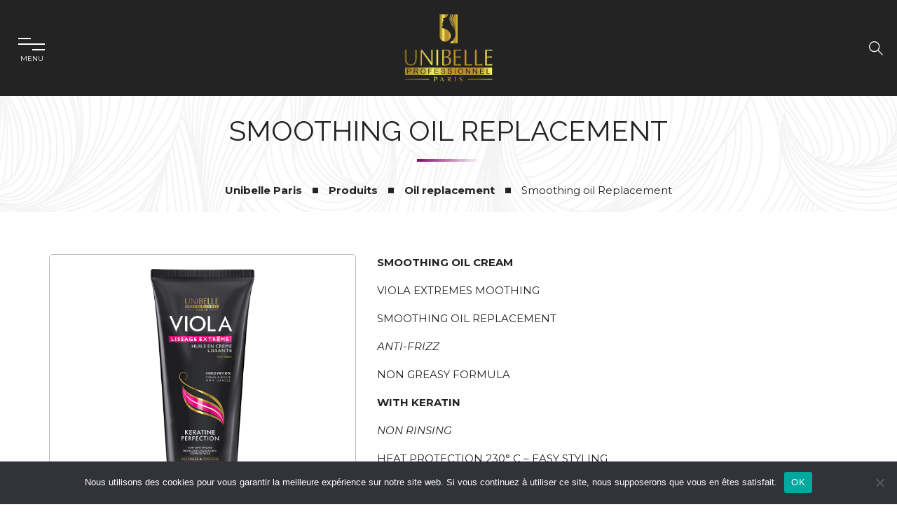

--- FILE ---
content_type: text/html; charset=UTF-8
request_url: https://unibelleparis.com/en/produit/smoothing-oil-replacement/
body_size: 60752
content:
<!DOCTYPE html>
<html lang="en-GB">
<head>
    <meta charset="UTF-8">
    <meta name="viewport" content="width=device-width, initial-scale=1.0">
    <meta name='robots' content='index, follow, max-image-preview:large, max-snippet:-1, max-video-preview:-1' />
<link rel="alternate" href="https://unibelleparis.com/fr/produit/huile-en-creme-lissante/" hreflang="fr" />
<link rel="alternate" href="https://unibelleparis.com/en/produit/smoothing-oil-replacement/" hreflang="en" />

	<!-- This site is optimized with the Yoast SEO plugin v21.5 - https://yoast.com/wordpress/plugins/seo/ -->
	<title>Smoothing oil Replacement - Unibelle Paris</title>
	<link rel="canonical" href="https://unibelleparis.com/en/produit/smoothing-oil-replacement/" />
	<meta property="og:locale" content="en_GB" />
	<meta property="og:locale:alternate" content="fr_FR" />
	<meta property="og:type" content="article" />
	<meta property="og:title" content="Smoothing oil Replacement - Unibelle Paris" />
	<meta property="og:description" content="SMOOTHING OIL CREAM VIOLA EXTREMES MOOTHING SMOOTHING&nbsp;OIL REPLACEMENT ANTI-FRIZZ NON GREASY FORMULA WITH KERATIN NON RINSING HEAT PROTECTION 230°" />
	<meta property="og:url" content="https://unibelleparis.com/en/produit/smoothing-oil-replacement/" />
	<meta property="og:site_name" content="Unibelle Paris" />
	<meta property="article:publisher" content="https://www.facebook.com/unibelleparis/" />
	<meta property="article:modified_time" content="2022-01-10T09:04:42+00:00" />
	<meta property="og:image" content="https://unibelleparis.com/wp-content/uploads/2022/01/huile-en-creme-lissante-2.png" />
	<meta property="og:image:width" content="410" />
	<meta property="og:image:height" content="993" />
	<meta property="og:image:type" content="image/png" />
	<meta name="twitter:card" content="summary_large_image" />
	<meta name="twitter:label1" content="Estimated reading time" />
	<meta name="twitter:data1" content="1 minute" />
	<script type="application/ld+json" class="yoast-schema-graph">{"@context":"https://schema.org","@graph":[{"@type":"WebPage","@id":"https://unibelleparis.com/en/produit/smoothing-oil-replacement/","url":"https://unibelleparis.com/en/produit/smoothing-oil-replacement/","name":"Smoothing oil Replacement - Unibelle Paris","isPartOf":{"@id":"https://unibelleparis.com/en/#website"},"primaryImageOfPage":{"@id":"https://unibelleparis.com/en/produit/smoothing-oil-replacement/#primaryimage"},"image":{"@id":"https://unibelleparis.com/en/produit/smoothing-oil-replacement/#primaryimage"},"thumbnailUrl":"https://unibelleparis.com/wp-content/uploads/2022/01/huile-en-creme-lissante-2.png","datePublished":"2022-03-06T09:03:56+00:00","dateModified":"2022-01-10T09:04:42+00:00","breadcrumb":{"@id":"https://unibelleparis.com/en/produit/smoothing-oil-replacement/#breadcrumb"},"inLanguage":"en-GB","potentialAction":[{"@type":"ReadAction","target":["https://unibelleparis.com/en/produit/smoothing-oil-replacement/"]}]},{"@type":"ImageObject","inLanguage":"en-GB","@id":"https://unibelleparis.com/en/produit/smoothing-oil-replacement/#primaryimage","url":"https://unibelleparis.com/wp-content/uploads/2022/01/huile-en-creme-lissante-2.png","contentUrl":"https://unibelleparis.com/wp-content/uploads/2022/01/huile-en-creme-lissante-2.png","width":410,"height":993,"caption":"HUILE EN CREME LISSANTE"},{"@type":"BreadcrumbList","@id":"https://unibelleparis.com/en/produit/smoothing-oil-replacement/#breadcrumb","itemListElement":[{"@type":"ListItem","position":1,"name":"Accueil","item":"https://unibelleparis.com/en/"},{"@type":"ListItem","position":2,"name":"Produits","item":"https://unibelleparis.com/en/produit/"},{"@type":"ListItem","position":3,"name":"Smoothing oil Replacement"}]},{"@type":"WebSite","@id":"https://unibelleparis.com/en/#website","url":"https://unibelleparis.com/en/","name":"Unibelle Paris","description":"Beauty for You","publisher":{"@id":"https://unibelleparis.com/en/#organization"},"potentialAction":[{"@type":"SearchAction","target":{"@type":"EntryPoint","urlTemplate":"https://unibelleparis.com/en/?s={search_term_string}"},"query-input":"required name=search_term_string"}],"inLanguage":"en-GB"},{"@type":"Organization","@id":"https://unibelleparis.com/en/#organization","name":"UNIBELLE PARIS","url":"https://unibelleparis.com/en/","logo":{"@type":"ImageObject","inLanguage":"en-GB","@id":"https://unibelleparis.com/en/#/schema/logo/image/","url":"https://unibelleparis.com/wp-content/uploads/2022/04/logo-unibelle.jpg","contentUrl":"https://unibelleparis.com/wp-content/uploads/2022/04/logo-unibelle.jpg","width":405,"height":313,"caption":"UNIBELLE PARIS"},"image":{"@id":"https://unibelleparis.com/en/#/schema/logo/image/"},"sameAs":["https://www.facebook.com/unibelleparis/","https://www.instagram.com/unibelleparis/","https://www.youtube.com/channel/UCma7FmJJiGDK6P4kL0nvmyA"]}]}</script>
	<!-- / Yoast SEO plugin. -->


<link rel="alternate" title="oEmbed (JSON)" type="application/json+oembed" href="https://unibelleparis.com/wp-json/oembed/1.0/embed?url=https%3A%2F%2Funibelleparis.com%2Fen%2Fproduit%2Fsmoothing-oil-replacement%2F" />
<link rel="alternate" title="oEmbed (XML)" type="text/xml+oembed" href="https://unibelleparis.com/wp-json/oembed/1.0/embed?url=https%3A%2F%2Funibelleparis.com%2Fen%2Fproduit%2Fsmoothing-oil-replacement%2F&#038;format=xml" />
<style id='wp-img-auto-sizes-contain-inline-css' type='text/css'>
img:is([sizes=auto i],[sizes^="auto," i]){contain-intrinsic-size:3000px 1500px}
/*# sourceURL=wp-img-auto-sizes-contain-inline-css */
</style>
<style id='wp-emoji-styles-inline-css' type='text/css'>

	img.wp-smiley, img.emoji {
		display: inline !important;
		border: none !important;
		box-shadow: none !important;
		height: 1em !important;
		width: 1em !important;
		margin: 0 0.07em !important;
		vertical-align: -0.1em !important;
		background: none !important;
		padding: 0 !important;
	}
/*# sourceURL=wp-emoji-styles-inline-css */
</style>
<style id='wp-block-library-inline-css' type='text/css'>
:root{--wp-block-synced-color:#7a00df;--wp-block-synced-color--rgb:122,0,223;--wp-bound-block-color:var(--wp-block-synced-color);--wp-editor-canvas-background:#ddd;--wp-admin-theme-color:#007cba;--wp-admin-theme-color--rgb:0,124,186;--wp-admin-theme-color-darker-10:#006ba1;--wp-admin-theme-color-darker-10--rgb:0,107,160.5;--wp-admin-theme-color-darker-20:#005a87;--wp-admin-theme-color-darker-20--rgb:0,90,135;--wp-admin-border-width-focus:2px}@media (min-resolution:192dpi){:root{--wp-admin-border-width-focus:1.5px}}.wp-element-button{cursor:pointer}:root .has-very-light-gray-background-color{background-color:#eee}:root .has-very-dark-gray-background-color{background-color:#313131}:root .has-very-light-gray-color{color:#eee}:root .has-very-dark-gray-color{color:#313131}:root .has-vivid-green-cyan-to-vivid-cyan-blue-gradient-background{background:linear-gradient(135deg,#00d084,#0693e3)}:root .has-purple-crush-gradient-background{background:linear-gradient(135deg,#34e2e4,#4721fb 50%,#ab1dfe)}:root .has-hazy-dawn-gradient-background{background:linear-gradient(135deg,#faaca8,#dad0ec)}:root .has-subdued-olive-gradient-background{background:linear-gradient(135deg,#fafae1,#67a671)}:root .has-atomic-cream-gradient-background{background:linear-gradient(135deg,#fdd79a,#004a59)}:root .has-nightshade-gradient-background{background:linear-gradient(135deg,#330968,#31cdcf)}:root .has-midnight-gradient-background{background:linear-gradient(135deg,#020381,#2874fc)}:root{--wp--preset--font-size--normal:16px;--wp--preset--font-size--huge:42px}.has-regular-font-size{font-size:1em}.has-larger-font-size{font-size:2.625em}.has-normal-font-size{font-size:var(--wp--preset--font-size--normal)}.has-huge-font-size{font-size:var(--wp--preset--font-size--huge)}.has-text-align-center{text-align:center}.has-text-align-left{text-align:left}.has-text-align-right{text-align:right}.has-fit-text{white-space:nowrap!important}#end-resizable-editor-section{display:none}.aligncenter{clear:both}.items-justified-left{justify-content:flex-start}.items-justified-center{justify-content:center}.items-justified-right{justify-content:flex-end}.items-justified-space-between{justify-content:space-between}.screen-reader-text{border:0;clip-path:inset(50%);height:1px;margin:-1px;overflow:hidden;padding:0;position:absolute;width:1px;word-wrap:normal!important}.screen-reader-text:focus{background-color:#ddd;clip-path:none;color:#444;display:block;font-size:1em;height:auto;left:5px;line-height:normal;padding:15px 23px 14px;text-decoration:none;top:5px;width:auto;z-index:100000}html :where(.has-border-color){border-style:solid}html :where([style*=border-top-color]){border-top-style:solid}html :where([style*=border-right-color]){border-right-style:solid}html :where([style*=border-bottom-color]){border-bottom-style:solid}html :where([style*=border-left-color]){border-left-style:solid}html :where([style*=border-width]){border-style:solid}html :where([style*=border-top-width]){border-top-style:solid}html :where([style*=border-right-width]){border-right-style:solid}html :where([style*=border-bottom-width]){border-bottom-style:solid}html :where([style*=border-left-width]){border-left-style:solid}html :where(img[class*=wp-image-]){height:auto;max-width:100%}:where(figure){margin:0 0 1em}html :where(.is-position-sticky){--wp-admin--admin-bar--position-offset:var(--wp-admin--admin-bar--height,0px)}@media screen and (max-width:600px){html :where(.is-position-sticky){--wp-admin--admin-bar--position-offset:0px}}

/*# sourceURL=wp-block-library-inline-css */
</style><style id='global-styles-inline-css' type='text/css'>
:root{--wp--preset--aspect-ratio--square: 1;--wp--preset--aspect-ratio--4-3: 4/3;--wp--preset--aspect-ratio--3-4: 3/4;--wp--preset--aspect-ratio--3-2: 3/2;--wp--preset--aspect-ratio--2-3: 2/3;--wp--preset--aspect-ratio--16-9: 16/9;--wp--preset--aspect-ratio--9-16: 9/16;--wp--preset--color--black: #000000;--wp--preset--color--cyan-bluish-gray: #abb8c3;--wp--preset--color--white: #ffffff;--wp--preset--color--pale-pink: #f78da7;--wp--preset--color--vivid-red: #cf2e2e;--wp--preset--color--luminous-vivid-orange: #ff6900;--wp--preset--color--luminous-vivid-amber: #fcb900;--wp--preset--color--light-green-cyan: #7bdcb5;--wp--preset--color--vivid-green-cyan: #00d084;--wp--preset--color--pale-cyan-blue: #8ed1fc;--wp--preset--color--vivid-cyan-blue: #0693e3;--wp--preset--color--vivid-purple: #9b51e0;--wp--preset--gradient--vivid-cyan-blue-to-vivid-purple: linear-gradient(135deg,rgb(6,147,227) 0%,rgb(155,81,224) 100%);--wp--preset--gradient--light-green-cyan-to-vivid-green-cyan: linear-gradient(135deg,rgb(122,220,180) 0%,rgb(0,208,130) 100%);--wp--preset--gradient--luminous-vivid-amber-to-luminous-vivid-orange: linear-gradient(135deg,rgb(252,185,0) 0%,rgb(255,105,0) 100%);--wp--preset--gradient--luminous-vivid-orange-to-vivid-red: linear-gradient(135deg,rgb(255,105,0) 0%,rgb(207,46,46) 100%);--wp--preset--gradient--very-light-gray-to-cyan-bluish-gray: linear-gradient(135deg,rgb(238,238,238) 0%,rgb(169,184,195) 100%);--wp--preset--gradient--cool-to-warm-spectrum: linear-gradient(135deg,rgb(74,234,220) 0%,rgb(151,120,209) 20%,rgb(207,42,186) 40%,rgb(238,44,130) 60%,rgb(251,105,98) 80%,rgb(254,248,76) 100%);--wp--preset--gradient--blush-light-purple: linear-gradient(135deg,rgb(255,206,236) 0%,rgb(152,150,240) 100%);--wp--preset--gradient--blush-bordeaux: linear-gradient(135deg,rgb(254,205,165) 0%,rgb(254,45,45) 50%,rgb(107,0,62) 100%);--wp--preset--gradient--luminous-dusk: linear-gradient(135deg,rgb(255,203,112) 0%,rgb(199,81,192) 50%,rgb(65,88,208) 100%);--wp--preset--gradient--pale-ocean: linear-gradient(135deg,rgb(255,245,203) 0%,rgb(182,227,212) 50%,rgb(51,167,181) 100%);--wp--preset--gradient--electric-grass: linear-gradient(135deg,rgb(202,248,128) 0%,rgb(113,206,126) 100%);--wp--preset--gradient--midnight: linear-gradient(135deg,rgb(2,3,129) 0%,rgb(40,116,252) 100%);--wp--preset--font-size--small: 13px;--wp--preset--font-size--medium: 20px;--wp--preset--font-size--large: 36px;--wp--preset--font-size--x-large: 42px;--wp--preset--spacing--20: 0.44rem;--wp--preset--spacing--30: 0.67rem;--wp--preset--spacing--40: 1rem;--wp--preset--spacing--50: 1.5rem;--wp--preset--spacing--60: 2.25rem;--wp--preset--spacing--70: 3.38rem;--wp--preset--spacing--80: 5.06rem;--wp--preset--shadow--natural: 6px 6px 9px rgba(0, 0, 0, 0.2);--wp--preset--shadow--deep: 12px 12px 50px rgba(0, 0, 0, 0.4);--wp--preset--shadow--sharp: 6px 6px 0px rgba(0, 0, 0, 0.2);--wp--preset--shadow--outlined: 6px 6px 0px -3px rgb(255, 255, 255), 6px 6px rgb(0, 0, 0);--wp--preset--shadow--crisp: 6px 6px 0px rgb(0, 0, 0);}:where(.is-layout-flex){gap: 0.5em;}:where(.is-layout-grid){gap: 0.5em;}body .is-layout-flex{display: flex;}.is-layout-flex{flex-wrap: wrap;align-items: center;}.is-layout-flex > :is(*, div){margin: 0;}body .is-layout-grid{display: grid;}.is-layout-grid > :is(*, div){margin: 0;}:where(.wp-block-columns.is-layout-flex){gap: 2em;}:where(.wp-block-columns.is-layout-grid){gap: 2em;}:where(.wp-block-post-template.is-layout-flex){gap: 1.25em;}:where(.wp-block-post-template.is-layout-grid){gap: 1.25em;}.has-black-color{color: var(--wp--preset--color--black) !important;}.has-cyan-bluish-gray-color{color: var(--wp--preset--color--cyan-bluish-gray) !important;}.has-white-color{color: var(--wp--preset--color--white) !important;}.has-pale-pink-color{color: var(--wp--preset--color--pale-pink) !important;}.has-vivid-red-color{color: var(--wp--preset--color--vivid-red) !important;}.has-luminous-vivid-orange-color{color: var(--wp--preset--color--luminous-vivid-orange) !important;}.has-luminous-vivid-amber-color{color: var(--wp--preset--color--luminous-vivid-amber) !important;}.has-light-green-cyan-color{color: var(--wp--preset--color--light-green-cyan) !important;}.has-vivid-green-cyan-color{color: var(--wp--preset--color--vivid-green-cyan) !important;}.has-pale-cyan-blue-color{color: var(--wp--preset--color--pale-cyan-blue) !important;}.has-vivid-cyan-blue-color{color: var(--wp--preset--color--vivid-cyan-blue) !important;}.has-vivid-purple-color{color: var(--wp--preset--color--vivid-purple) !important;}.has-black-background-color{background-color: var(--wp--preset--color--black) !important;}.has-cyan-bluish-gray-background-color{background-color: var(--wp--preset--color--cyan-bluish-gray) !important;}.has-white-background-color{background-color: var(--wp--preset--color--white) !important;}.has-pale-pink-background-color{background-color: var(--wp--preset--color--pale-pink) !important;}.has-vivid-red-background-color{background-color: var(--wp--preset--color--vivid-red) !important;}.has-luminous-vivid-orange-background-color{background-color: var(--wp--preset--color--luminous-vivid-orange) !important;}.has-luminous-vivid-amber-background-color{background-color: var(--wp--preset--color--luminous-vivid-amber) !important;}.has-light-green-cyan-background-color{background-color: var(--wp--preset--color--light-green-cyan) !important;}.has-vivid-green-cyan-background-color{background-color: var(--wp--preset--color--vivid-green-cyan) !important;}.has-pale-cyan-blue-background-color{background-color: var(--wp--preset--color--pale-cyan-blue) !important;}.has-vivid-cyan-blue-background-color{background-color: var(--wp--preset--color--vivid-cyan-blue) !important;}.has-vivid-purple-background-color{background-color: var(--wp--preset--color--vivid-purple) !important;}.has-black-border-color{border-color: var(--wp--preset--color--black) !important;}.has-cyan-bluish-gray-border-color{border-color: var(--wp--preset--color--cyan-bluish-gray) !important;}.has-white-border-color{border-color: var(--wp--preset--color--white) !important;}.has-pale-pink-border-color{border-color: var(--wp--preset--color--pale-pink) !important;}.has-vivid-red-border-color{border-color: var(--wp--preset--color--vivid-red) !important;}.has-luminous-vivid-orange-border-color{border-color: var(--wp--preset--color--luminous-vivid-orange) !important;}.has-luminous-vivid-amber-border-color{border-color: var(--wp--preset--color--luminous-vivid-amber) !important;}.has-light-green-cyan-border-color{border-color: var(--wp--preset--color--light-green-cyan) !important;}.has-vivid-green-cyan-border-color{border-color: var(--wp--preset--color--vivid-green-cyan) !important;}.has-pale-cyan-blue-border-color{border-color: var(--wp--preset--color--pale-cyan-blue) !important;}.has-vivid-cyan-blue-border-color{border-color: var(--wp--preset--color--vivid-cyan-blue) !important;}.has-vivid-purple-border-color{border-color: var(--wp--preset--color--vivid-purple) !important;}.has-vivid-cyan-blue-to-vivid-purple-gradient-background{background: var(--wp--preset--gradient--vivid-cyan-blue-to-vivid-purple) !important;}.has-light-green-cyan-to-vivid-green-cyan-gradient-background{background: var(--wp--preset--gradient--light-green-cyan-to-vivid-green-cyan) !important;}.has-luminous-vivid-amber-to-luminous-vivid-orange-gradient-background{background: var(--wp--preset--gradient--luminous-vivid-amber-to-luminous-vivid-orange) !important;}.has-luminous-vivid-orange-to-vivid-red-gradient-background{background: var(--wp--preset--gradient--luminous-vivid-orange-to-vivid-red) !important;}.has-very-light-gray-to-cyan-bluish-gray-gradient-background{background: var(--wp--preset--gradient--very-light-gray-to-cyan-bluish-gray) !important;}.has-cool-to-warm-spectrum-gradient-background{background: var(--wp--preset--gradient--cool-to-warm-spectrum) !important;}.has-blush-light-purple-gradient-background{background: var(--wp--preset--gradient--blush-light-purple) !important;}.has-blush-bordeaux-gradient-background{background: var(--wp--preset--gradient--blush-bordeaux) !important;}.has-luminous-dusk-gradient-background{background: var(--wp--preset--gradient--luminous-dusk) !important;}.has-pale-ocean-gradient-background{background: var(--wp--preset--gradient--pale-ocean) !important;}.has-electric-grass-gradient-background{background: var(--wp--preset--gradient--electric-grass) !important;}.has-midnight-gradient-background{background: var(--wp--preset--gradient--midnight) !important;}.has-small-font-size{font-size: var(--wp--preset--font-size--small) !important;}.has-medium-font-size{font-size: var(--wp--preset--font-size--medium) !important;}.has-large-font-size{font-size: var(--wp--preset--font-size--large) !important;}.has-x-large-font-size{font-size: var(--wp--preset--font-size--x-large) !important;}
/*# sourceURL=global-styles-inline-css */
</style>

<style id='classic-theme-styles-inline-css' type='text/css'>
/*! This file is auto-generated */
.wp-block-button__link{color:#fff;background-color:#32373c;border-radius:9999px;box-shadow:none;text-decoration:none;padding:calc(.667em + 2px) calc(1.333em + 2px);font-size:1.125em}.wp-block-file__button{background:#32373c;color:#fff;text-decoration:none}
/*# sourceURL=/wp-includes/css/classic-themes.min.css */
</style>
<link rel='stylesheet' id='editorskit-frontend-css' href='https://unibelleparis.com/wp-content/plugins/block-options/build/style.build.css?ver=new' type='text/css' media='all' />
<link rel='stylesheet' id='cookie-notice-front-css' href='https://unibelleparis.com/wp-content/plugins/cookie-notice/css/front.min.css?ver=2.5.10' type='text/css' media='all' />
<link rel='stylesheet' id='bootstrap-reboot-css' href='https://unibelleparis.com/wp-content/themes/unibelle/assets/css/bootstrap-reboot.min.css' type='text/css' media='all' />
<link rel='stylesheet' id='swiper-css-css' href='https://unibelleparis.com/wp-content/themes/unibelle/assets/css/swiper-bundle.min.css' type='text/css' media='all' />
<link rel='stylesheet' id='app-css-css' href='https://unibelleparis.com/wp-content/themes/unibelle/assets/css/app.css?ver=1769053485' type='text/css' media='all' />
<link rel='stylesheet' id='wp-block-paragraph-css' href='https://unibelleparis.com/wp-includes/blocks/paragraph/style.min.css?ver=6.9' type='text/css' media='all' />
<link rel='stylesheet' id='wp-block-list-css' href='https://unibelleparis.com/wp-includes/blocks/list/style.min.css?ver=6.9' type='text/css' media='all' />
<!--n2css--><script type="text/javascript" id="cookie-notice-front-js-before">
/* <![CDATA[ */
var cnArgs = {"ajaxUrl":"https:\/\/unibelleparis.com\/wp-admin\/admin-ajax.php","nonce":"01e9a56586","hideEffect":"fade","position":"bottom","onScroll":false,"onScrollOffset":100,"onClick":false,"cookieName":"cookie_notice_accepted","cookieTime":2592000,"cookieTimeRejected":2592000,"globalCookie":false,"redirection":false,"cache":false,"revokeCookies":false,"revokeCookiesOpt":"automatic"};

//# sourceURL=cookie-notice-front-js-before
/* ]]> */
</script>
<script type="text/javascript" src="https://unibelleparis.com/wp-content/plugins/cookie-notice/js/front.min.js?ver=2.5.10" id="cookie-notice-front-js"></script>
<link rel="https://api.w.org/" href="https://unibelleparis.com/wp-json/" /><link rel="alternate" title="JSON" type="application/json" href="https://unibelleparis.com/wp-json/wp/v2/product/332" /><link rel="EditURI" type="application/rsd+xml" title="RSD" href="https://unibelleparis.com/xmlrpc.php?rsd" />
<meta name="generator" content="WordPress 6.9" />
<link rel='shortlink' href='https://unibelleparis.com/?p=332' />
    <link rel="preconnect" href="https://fonts.googleapis.com">
    <link rel="preconnect" href="https://fonts.gstatic.com" crossorigin>
    <link href="https://fonts.googleapis.com/css2?family=Montserrat:wght@400;600&family=Raleway&family=Sacramento&display=swap" rel="stylesheet">
    <link rel="icon" href="https://unibelleparis.com/wp-content/themes/unibelle/assets/images/logo-unibelleparis.ico" type="image/ico" sizes="73x68">
    <link rel="shortcut icon" href="https://unibelleparis.com/wp-content/themes/unibelle/assets/images/logo-unibelleparis.ico" >
<link rel='stylesheet' id='mailpoet_public-css' href='https://unibelleparis.com/wp-content/plugins/mailpoet/assets/dist/css/mailpoet-public.6d11f60f.css?ver=6.9' type='text/css' media='all' />
<link rel='stylesheet' id='mailpoet_custom_fonts_0-css' href='https://fonts.googleapis.com/css?family=Abril+FatFace%3A400%2C400i%2C700%2C700i%7CAlegreya%3A400%2C400i%2C700%2C700i%7CAlegreya+Sans%3A400%2C400i%2C700%2C700i%7CAmatic+SC%3A400%2C400i%2C700%2C700i%7CAnonymous+Pro%3A400%2C400i%2C700%2C700i%7CArchitects+Daughter%3A400%2C400i%2C700%2C700i%7CArchivo%3A400%2C400i%2C700%2C700i%7CArchivo+Narrow%3A400%2C400i%2C700%2C700i%7CAsap%3A400%2C400i%2C700%2C700i%7CBarlow%3A400%2C400i%2C700%2C700i%7CBioRhyme%3A400%2C400i%2C700%2C700i%7CBonbon%3A400%2C400i%2C700%2C700i%7CCabin%3A400%2C400i%2C700%2C700i%7CCairo%3A400%2C400i%2C700%2C700i%7CCardo%3A400%2C400i%2C700%2C700i%7CChivo%3A400%2C400i%2C700%2C700i%7CConcert+One%3A400%2C400i%2C700%2C700i%7CCormorant%3A400%2C400i%2C700%2C700i%7CCrimson+Text%3A400%2C400i%2C700%2C700i%7CEczar%3A400%2C400i%2C700%2C700i%7CExo+2%3A400%2C400i%2C700%2C700i%7CFira+Sans%3A400%2C400i%2C700%2C700i%7CFjalla+One%3A400%2C400i%2C700%2C700i%7CFrank+Ruhl+Libre%3A400%2C400i%2C700%2C700i%7CGreat+Vibes%3A400%2C400i%2C700%2C700i&#038;ver=6.9' type='text/css' media='all' />
<link rel='stylesheet' id='mailpoet_custom_fonts_1-css' href='https://fonts.googleapis.com/css?family=Heebo%3A400%2C400i%2C700%2C700i%7CIBM+Plex%3A400%2C400i%2C700%2C700i%7CInconsolata%3A400%2C400i%2C700%2C700i%7CIndie+Flower%3A400%2C400i%2C700%2C700i%7CInknut+Antiqua%3A400%2C400i%2C700%2C700i%7CInter%3A400%2C400i%2C700%2C700i%7CKarla%3A400%2C400i%2C700%2C700i%7CLibre+Baskerville%3A400%2C400i%2C700%2C700i%7CLibre+Franklin%3A400%2C400i%2C700%2C700i%7CMontserrat%3A400%2C400i%2C700%2C700i%7CNeuton%3A400%2C400i%2C700%2C700i%7CNotable%3A400%2C400i%2C700%2C700i%7CNothing+You+Could+Do%3A400%2C400i%2C700%2C700i%7CNoto+Sans%3A400%2C400i%2C700%2C700i%7CNunito%3A400%2C400i%2C700%2C700i%7COld+Standard+TT%3A400%2C400i%2C700%2C700i%7COxygen%3A400%2C400i%2C700%2C700i%7CPacifico%3A400%2C400i%2C700%2C700i%7CPoppins%3A400%2C400i%2C700%2C700i%7CProza+Libre%3A400%2C400i%2C700%2C700i%7CPT+Sans%3A400%2C400i%2C700%2C700i%7CPT+Serif%3A400%2C400i%2C700%2C700i%7CRakkas%3A400%2C400i%2C700%2C700i%7CReenie+Beanie%3A400%2C400i%2C700%2C700i%7CRoboto+Slab%3A400%2C400i%2C700%2C700i&#038;ver=6.9' type='text/css' media='all' />
<link rel='stylesheet' id='mailpoet_custom_fonts_2-css' href='https://fonts.googleapis.com/css?family=Ropa+Sans%3A400%2C400i%2C700%2C700i%7CRubik%3A400%2C400i%2C700%2C700i%7CShadows+Into+Light%3A400%2C400i%2C700%2C700i%7CSpace+Mono%3A400%2C400i%2C700%2C700i%7CSpectral%3A400%2C400i%2C700%2C700i%7CSue+Ellen+Francisco%3A400%2C400i%2C700%2C700i%7CTitillium+Web%3A400%2C400i%2C700%2C700i%7CUbuntu%3A400%2C400i%2C700%2C700i%7CVarela%3A400%2C400i%2C700%2C700i%7CVollkorn%3A400%2C400i%2C700%2C700i%7CWork+Sans%3A400%2C400i%2C700%2C700i%7CYatra+One%3A400%2C400i%2C700%2C700i&#038;ver=6.9' type='text/css' media='all' />
</head>

<body class="wp-singular product-template-default single single-product postid-332 wp-theme-unibelle cookies-not-set">

<header class="header-page header-inner    ">

    
    <button class="menu_btn" id="menu_btn" style="    top: 43px;">
        <span class="bars">
            <span class="bar"></span>
            <span class="bar"></span>
            <span class="bar"></span>
        </span>
        <span>MENU</span>
    </button>

    <div class="logo-home-page">
        <a href="https://unibelleparis.com/en" class="logo">

            <img class="img-100" src="https://unibelleparis.com/wp-content/themes/unibelle/assets/images/logo-unibelle-paris.svg" alt="Unibelle Paris">

        </a>
    </div>

    <button class="btn-search" style="    top: 57px;">
        <svg width="20" height="20" xmlns="http://www.w3.org/2000/svg">
            <image href="https://unibelleparis.com/wp-content/themes/unibelle/assets/images/search-white.svg" height="20" width="20"></image>
        </svg>
    </button>

    <div style="display: none;" element="false"  class="menu_mobile" id="menu_mobile">

        <img class="image-hair" src="https://unibelleparis.com/wp-content/themes/unibelle/assets/images/purple-hair.svg" alt="Gold hair">

        <div class="menu-inner-position">
            <button id="close_menu" class="close_menu"></button>
            <div class="title_menu">
                <a id="back" href="#">
                </a>
                <span></span>
            </div>
            <nav class="nav_mobile_container"><ul id="menu-menu-1-en" class="navigation_mobile"><li id="menu-item-269" class="menu-item menu-item-type-post_type menu-item-object-page menu-item-home menu-item-269"><a href="https://unibelleparis.com/en/">Home</a></li>
<li id="menu-item-273" class="menu-item menu-item-type-post_type menu-item-object-page menu-item-273"><a href="https://unibelleparis.com/en/about-us/">About US</a></li>
<li id="menu-item-274" class="menu-item menu-item-type-custom menu-item-object-custom menu-item-has-children menu-item-274"><a href="#">Products</a>
<ul class="sub-menu">
	<li id="menu-item-280" class="menu-item menu-item-type-taxonomy menu-item-object-categorie-product menu-item-280"><a href="https://unibelleparis.com/en/categorie-product/shampoo/">Shampoo</a></li>
	<li id="menu-item-276" class="menu-item menu-item-type-taxonomy menu-item-object-categorie-product menu-item-276"><a href="https://unibelleparis.com/en/categorie-product/conditioner/">Conditioner</a></li>
	<li id="menu-item-420" class="menu-item menu-item-type-taxonomy menu-item-object-categorie-product menu-item-420"><a href="https://unibelleparis.com/en/categorie-product/professional-shampoo/">Professional Shampoo</a></li>
	<li id="menu-item-421" class="menu-item menu-item-type-taxonomy menu-item-object-categorie-product menu-item-421"><a href="https://unibelleparis.com/en/categorie-product/profesional-conditioner/">Profesional Conditioner</a></li>
	<li id="menu-item-419" class="menu-item menu-item-type-taxonomy menu-item-object-categorie-product menu-item-419"><a href="https://unibelleparis.com/en/categorie-product/sulfate-free-shampoo/">Sulfate Free Shampoo</a></li>
	<li id="menu-item-422" class="menu-item menu-item-type-taxonomy menu-item-object-categorie-product menu-item-422"><a href="https://unibelleparis.com/en/categorie-product/sulfate-free-conditioner/">Sulfate Free Conditioner</a></li>
	<li id="menu-item-423" class="menu-item menu-item-type-taxonomy menu-item-object-categorie-product menu-item-423"><a href="https://unibelleparis.com/en/categorie-product/discipline-serum/">Discipline Serum</a></li>
	<li id="menu-item-277" class="menu-item menu-item-type-taxonomy menu-item-object-categorie-product menu-item-277"><a href="https://unibelleparis.com/en/categorie-product/cream-serum/">Cream serum</a></li>
	<li id="menu-item-278" class="menu-item menu-item-type-taxonomy menu-item-object-categorie-product menu-item-278"><a href="https://unibelleparis.com/en/categorie-product/hair-mask/">Hair mask</a></li>
	<li id="menu-item-424" class="menu-item menu-item-type-taxonomy menu-item-object-categorie-product menu-item-424"><a href="https://unibelleparis.com/en/categorie-product/hair-care-oil/">Hair Care Oil</a></li>
	<li id="menu-item-279" class="menu-item menu-item-type-taxonomy menu-item-object-categorie-product current-product-ancestor current-menu-parent current-product-parent menu-item-279"><a href="https://unibelleparis.com/en/categorie-product/oil-replacement/">Oil replacement</a></li>
</ul>
</li>
<li id="menu-item-275" class="menu-item menu-item-type-custom menu-item-object-custom menu-item-has-children menu-item-275"><a href="#">Hair types</a>
<ul class="sub-menu">
	<li id="menu-item-560" class="menu-item menu-item-type-taxonomy menu-item-object-categorie-type menu-item-560"><a href="https://unibelleparis.com/en/categorie-type/normal-hair-tendency-to-regreasing/">Normal Hair, Tendency to Regreasing</a></li>
	<li id="menu-item-285" class="menu-item menu-item-type-taxonomy menu-item-object-categorie-type menu-item-285"><a href="https://unibelleparis.com/en/categorie-type/normal-hair-with-dandruff/">Normal hair, with dandruff</a></li>
	<li id="menu-item-282" class="menu-item menu-item-type-taxonomy menu-item-object-categorie-type current-product-ancestor current-menu-parent current-product-parent menu-item-282"><a href="https://unibelleparis.com/en/categorie-type/curly-hair-hard-to-straighten/">Curly hair, hard to straighten</a></li>
	<li id="menu-item-283" class="menu-item menu-item-type-taxonomy menu-item-object-categorie-type menu-item-283"><a href="https://unibelleparis.com/en/categorie-type/dry-brittle-and-damaged-hair/">Dry, brittle and damaged hair</a></li>
	<li id="menu-item-284" class="menu-item menu-item-type-taxonomy menu-item-object-categorie-type menu-item-284"><a href="https://unibelleparis.com/en/categorie-type/fragile-hair-hair-fall/">Fragile hair, Hair fall</a></li>
	<li id="menu-item-561" class="menu-item menu-item-type-taxonomy menu-item-object-categorie-type menu-item-561"><a href="https://unibelleparis.com/en/categorie-type/dull-unshiny-hair/">Dull, Unshiny Hair</a></li>
	<li id="menu-item-563" class="menu-item menu-item-type-taxonomy menu-item-object-categorie-type menu-item-563"><a href="https://unibelleparis.com/en/categorie-type/flat-extremely-fine-hair/">Flat, Extremely Fine Hair</a></li>
	<li id="menu-item-281" class="menu-item menu-item-type-taxonomy menu-item-object-categorie-type menu-item-281"><a href="https://unibelleparis.com/en/categorie-type/colored-orhighlighted-haid/">Colored orhighlighted haid</a></li>
	<li id="menu-item-878" class="menu-item menu-item-type-taxonomy menu-item-object-categorie-type menu-item-878"><a href="https://unibelleparis.com/en/categorie-type/normal-to-sensitive-hair/">Normal To Sensitive Hair</a></li>
	<li id="menu-item-879" class="menu-item menu-item-type-taxonomy menu-item-object-categorie-type menu-item-879"><a href="https://unibelleparis.com/en/categorie-type/rough-dry-and-very-dry-hair/">Rough, Dry And Very Dry Hair</a></li>
	<li id="menu-item-881" class="menu-item menu-item-type-taxonomy menu-item-object-categorie-type menu-item-881"><a href="https://unibelleparis.com/en/categorie-type/stressed-tired-and-quickly-greasy-hair/">Stressed, Tired And Quickly Greasy Hair</a></li>
	<li id="menu-item-877" class="menu-item menu-item-type-taxonomy menu-item-object-categorie-type menu-item-877"><a href="https://unibelleparis.com/en/categorie-type/coloured-hair/">Coloured hair</a></li>
	<li id="menu-item-562" class="menu-item menu-item-type-taxonomy menu-item-object-categorie-type menu-item-562"><a href="https://unibelleparis.com/en/categorie-type/all-hair-types/">All Hair Types</a></li>
</ul>
</li>
<li id="menu-item-271" class="menu-item menu-item-type-post_type menu-item-object-page current_page_parent menu-item-271"><a href="https://unibelleparis.com/en/blog-2/">Blog</a></li>
<li id="menu-item-270" class="menu-item menu-item-type-post_type menu-item-object-page menu-item-270"><a href="https://unibelleparis.com/en/added-values/">Added Values</a></li>
<li id="menu-item-272" class="menu-item menu-item-type-post_type menu-item-object-page menu-item-272"><a href="https://unibelleparis.com/en/contact-2/">Contact</a></li>
</ul></nav>        </div>
            
    </div>


    <div class="lang-website">
        <select name="lang_choice_1" id="lang_choice_1" class="pll-switcher-select">
	<option value="https://unibelleparis.com/fr/produit/huile-en-creme-lissante/" lang="fr-FR">fr</option>
	<option value="https://unibelleparis.com/en/produit/smoothing-oil-replacement/" lang="en-GB" selected='selected'>en</option>

</select>
<script type="text/javascript">
					document.getElementById( "lang_choice_1" ).addEventListener( "change", function ( event ) { location.href = event.currentTarget.value; } )
				</script>    </div>
</header>



<div class="cover-menu" id="cover-menu" style="display: none;" element="false"  ></div>

<div class="header-inner-page background-hair">
    <div class="container">
        <div class="flex">
            <h1 class="title txt-center" >Smoothing oil Replacement</h1>
            <div class="breadcrumb-page">
                <nav class="flex"><!-- Breadcrumb NavXT 7.2.0 -->
<span property="itemListElement" typeof="ListItem"><a property="item" typeof="WebPage" title="Go to Unibelle Paris." href="https://unibelleparis.com" class="home" ><span property="name">Unibelle Paris</span></a><meta property="position" content="1"></span><span class="separator-breadcrumb"></span><span property="itemListElement" typeof="ListItem"><a property="item" typeof="WebPage" title="Go to Produits." href="https://unibelleparis.com/en/produit/" class="archive post-product-archive" ><span property="name">Produits</span></a><meta property="position" content="2"></span><span class="separator-breadcrumb"></span><span property="itemListElement" typeof="ListItem"><a property="item" typeof="WebPage" title="Go to the Oil replacement Categorie archives." href="https://unibelleparis.com/en/categorie-product/oil-replacement/" class="taxonomy categorie-product" ><span property="name">Oil replacement</span></a><meta property="position" content="3"></span><span class="separator-breadcrumb"></span><span property="itemListElement" typeof="ListItem"><span property="name" class="post post-product current-item">Smoothing oil Replacement</span><meta property="url" content="https://unibelleparis.com/en/produit/smoothing-oil-replacement/"><meta property="position" content="4"></span></nav>
            </div>
        </div>
    </div>
</div><div class="inner-page-content">
    <section class="padding-up-down">
        <div class="container">
            <div class="cols flex">
                <div class="col-40">
                    <a  href="https://unibelleparis.com/wp-content/uploads/2022/01/huile-en-creme-lissante-2.png" class="img-single-product flex">
                        <img width="410" height="993" src="https://unibelleparis.com/wp-content/uploads/2022/01/huile-en-creme-lissante-2.png" class="attachment-post-thumbnail size-post-thumbnail wp-post-image" alt="HUILE EN CREME LISSANTE" decoding="async" fetchpriority="high" srcset="https://unibelleparis.com/wp-content/uploads/2022/01/huile-en-creme-lissante-2.png 410w, https://unibelleparis.com/wp-content/uploads/2022/01/huile-en-creme-lissante-2-124x300.png 124w" sizes="(max-width: 410px) 100vw, 410px" />                    </a>
                </div>
                <div class="col-60">
                    <article>
    
<p><strong>SMOOTHING OIL CREAM</strong></p>



<p>VIOLA EXTREMES MOOTHING</p>



<p>SMOOTHING&nbsp;OIL REPLACEMENT</p>



<p><em>ANTI-FRIZZ</em></p>



<p>NON GREASY FORMULA</p>



<p><strong>WITH KERATIN</strong></p>



<p><em>NON RINSING</em></p>



<p>HEAT PROTECTION 230° C – EASY STYLING</p>



<p><em>RESTORES AND PROTECTS</em></p>



<p><strong>CURLY HAIR, HARD TO STRAIGHTEN</strong></p>



<p>Discover the power of infused oil in a cream with heady perfume. Viola smoothing Oil cream with hydrolyzed keratin smooths the fiber and gives more suppleness and bright shine. Curly hair loses keratin which weakens its fiber. Damaged areas need a targeted repair that fills these losses in keratin.</p>



<p><strong>INSTRUCTIONS:</strong></p>



<ul class="wp-block-list"><li>Apply as hair oil</li><li>Apply a small amount on wet hair before drying. Your hair is protected from the hair dryer and the iron.</li><li>On dry hair, apply starting from the tips, then spread over the entire length. Renew the application every day.</li><li>Before use your hair smoother: apply on the lengths and tips to prepar the material and protect it from heating device attacks, up to 230°. Tour smoothing is easier, faster and sustainable.</li><li>In case of contact with eyes, rise immediately.</li></ul>
</article>                </div>
            </div>
            
            <aside>
                <h3 class="txt-center title-single">SEE OTHER PRODUCTS</h3>
                                    <div class="cols flex">
                                                <div class="col-33">
                            <div class="product product-item">
								
                                <a href="https://unibelleparis.com/en/produit/illuminating-oil-replacement/" class="content-product flex">
                                    <img width="547" height="1323" src="https://unibelleparis.com/wp-content/uploads/2022/02/huile-en-creme-illuminante.png" class="attachment-full size-full wp-post-image" alt="HUILE EN CRÈME ILLUMINANTE" decoding="async" loading="lazy" srcset="https://unibelleparis.com/wp-content/uploads/2022/02/huile-en-creme-illuminante.png 547w, https://unibelleparis.com/wp-content/uploads/2022/02/huile-en-creme-illuminante-124x300.png 124w, https://unibelleparis.com/wp-content/uploads/2022/02/huile-en-creme-illuminante-423x1024.png 423w" sizes="auto, (max-width: 547px) 100vw, 547px" />                                </a>
                                <h3>
                                    <a href="https://unibelleparis.com/en/produit/illuminating-oil-replacement/">ILLUMINATING OIL REPLACEMENT</a>
                                </h3>
                            </div>
                        </div>
                                                <div class="col-33">
                            <div class="product product-item">
								
                                <a href="https://unibelleparis.com/en/produit/regenerating-oil-replacement/" class="content-product flex">
                                    <img width="413" height="999" src="https://unibelleparis.com/wp-content/uploads/2022/02/huile-en-creme-regenerante.png" class="attachment-full size-full wp-post-image" alt="HUILE EN CRÈME RÉGÉNÉRANTE" decoding="async" loading="lazy" srcset="https://unibelleparis.com/wp-content/uploads/2022/02/huile-en-creme-regenerante.png 413w, https://unibelleparis.com/wp-content/uploads/2022/02/huile-en-creme-regenerante-124x300.png 124w" sizes="auto, (max-width: 413px) 100vw, 413px" />                                </a>
                                <h3>
                                    <a href="https://unibelleparis.com/en/produit/regenerating-oil-replacement/">REGENERATING OIL REPLACEMENT</a>
                                </h3>
                            </div>
                        </div>
                                                <div class="col-33">
                            <div class="product product-item">
								
                                <a href="https://unibelleparis.com/en/produit/protecting-oil-replacement/" class="content-product flex">
                                    <img width="821" height="1985" src="https://unibelleparis.com/wp-content/uploads/2022/01/huile-en-creme-protectrice.png" class="attachment-full size-full wp-post-image" alt="HUILE EN CREME PROTECTRICE" decoding="async" loading="lazy" srcset="https://unibelleparis.com/wp-content/uploads/2022/01/huile-en-creme-protectrice.png 821w, https://unibelleparis.com/wp-content/uploads/2022/01/huile-en-creme-protectrice-124x300.png 124w, https://unibelleparis.com/wp-content/uploads/2022/01/huile-en-creme-protectrice-424x1024.png 424w, https://unibelleparis.com/wp-content/uploads/2022/01/huile-en-creme-protectrice-768x1857.png 768w, https://unibelleparis.com/wp-content/uploads/2022/01/huile-en-creme-protectrice-635x1536.png 635w" sizes="auto, (max-width: 821px) 100vw, 821px" />                                </a>
                                <h3>
                                    <a href="https://unibelleparis.com/en/produit/protecting-oil-replacement/">Protecting oil Replacement</a>
                                </h3>
                            </div>
                        </div>
                                                <div class="col-33">
                            <div class="product product-item">
								
                                <a href="https://unibelleparis.com/en/produit/nourishing-oil-cream/" class="content-product flex">
                                    <img width="821" height="1985" src="https://unibelleparis.com/wp-content/uploads/2022/01/huile-en-creme-nourrissante.png" class="attachment-full size-full wp-post-image" alt="HUILE EN CREME NOURRISSANTE" decoding="async" loading="lazy" srcset="https://unibelleparis.com/wp-content/uploads/2022/01/huile-en-creme-nourrissante.png 821w, https://unibelleparis.com/wp-content/uploads/2022/01/huile-en-creme-nourrissante-124x300.png 124w, https://unibelleparis.com/wp-content/uploads/2022/01/huile-en-creme-nourrissante-424x1024.png 424w, https://unibelleparis.com/wp-content/uploads/2022/01/huile-en-creme-nourrissante-768x1857.png 768w, https://unibelleparis.com/wp-content/uploads/2022/01/huile-en-creme-nourrissante-635x1536.png 635w" sizes="auto, (max-width: 821px) 100vw, 821px" />                                </a>
                                <h3>
                                    <a href="https://unibelleparis.com/en/produit/nourishing-oil-cream/">Nourishing oil cream</a>
                                </h3>
                            </div>
                        </div>
                                                <div class="col-33">
                            <div class="product product-item">
								
                                <a href="https://unibelleparis.com/en/produit/smoothing-oil-replacement/" class="content-product flex">
                                    <img width="410" height="993" src="https://unibelleparis.com/wp-content/uploads/2022/01/huile-en-creme-lissante-2.png" class="attachment-full size-full wp-post-image" alt="HUILE EN CREME LISSANTE" decoding="async" loading="lazy" srcset="https://unibelleparis.com/wp-content/uploads/2022/01/huile-en-creme-lissante-2.png 410w, https://unibelleparis.com/wp-content/uploads/2022/01/huile-en-creme-lissante-2-124x300.png 124w" sizes="auto, (max-width: 410px) 100vw, 410px" />                                </a>
                                <h3>
                                    <a href="https://unibelleparis.com/en/produit/smoothing-oil-replacement/">Smoothing oil Replacement</a>
                                </h3>
                            </div>
                        </div>
                                                <div class="col-33">
                            <div class="product product-item">
								
                                <a href="https://unibelleparis.com/en/produit/smoothing-oil-replacement-2/" class="content-product flex">
                                    <img width="410" height="993" src="https://unibelleparis.com/wp-content/uploads/2022/01/huile-en-creme-lissante.png" class="attachment-full size-full wp-post-image" alt="HUILE EN CREME TRAITANTE" decoding="async" loading="lazy" srcset="https://unibelleparis.com/wp-content/uploads/2022/01/huile-en-creme-lissante.png 410w, https://unibelleparis.com/wp-content/uploads/2022/01/huile-en-creme-lissante-124x300.png 124w" sizes="auto, (max-width: 410px) 100vw, 410px" />                                </a>
                                <h3>
                                    <a href="https://unibelleparis.com/en/produit/smoothing-oil-replacement-2/">Smoothing oil replacement</a>
                                </h3>
                            </div>
                        </div>
                                                <div class="col-33">
                            <div class="product product-item">
								
                                <a href="https://unibelleparis.com/en/produit/repairing-oil-replacement/" class="content-product flex">
                                    <img width="410" height="993" src="https://unibelleparis.com/wp-content/uploads/2022/01/huile-en-creme-reparatrice.png" class="attachment-full size-full wp-post-image" alt="HUILE EN CREME REPARATRICE" decoding="async" loading="lazy" srcset="https://unibelleparis.com/wp-content/uploads/2022/01/huile-en-creme-reparatrice.png 410w, https://unibelleparis.com/wp-content/uploads/2022/01/huile-en-creme-reparatrice-124x300.png 124w" sizes="auto, (max-width: 410px) 100vw, 410px" />                                </a>
                                <h3>
                                    <a href="https://unibelleparis.com/en/produit/repairing-oil-replacement/">Repairing oil replacement</a>
                                </h3>
                            </div>
                        </div>
                                            </div>
                            </aside>
        </div>
    </section>
</div>
<section>
    <div class="flex">
        <div class="col-50 background-gray">
            <h2>NEWSLETTER</h2>
            <p>Receive the latest news from UNIBELLE! Your e-mail will not be communicated to other companies</p>
        </div>

        <div class="col-50 background-gray-2">
            <div class="newslette-widget widget_block">  
  
  <div class="
    mailpoet_form_popup_overlay
      "></div>
  <div
    id="mailpoet_form_2"
    class="
      mailpoet_form
      mailpoet_form_html
      mailpoet_form_position_
      mailpoet_form_animation_
    "
      >

    <style type="text/css">
     #mailpoet_form_2 .mailpoet_form {  }
#mailpoet_form_2 .mailpoet_column_with_background { padding: 10px; }
#mailpoet_form_2 .mailpoet_form_column:not(:first-child) { margin-left: 20px; }
#mailpoet_form_2 .mailpoet_paragraph { line-height: 20px; margin-bottom: 20px; }
#mailpoet_form_2 .mailpoet_segment_label, #mailpoet_form_2 .mailpoet_text_label, #mailpoet_form_2 .mailpoet_textarea_label, #mailpoet_form_2 .mailpoet_select_label, #mailpoet_form_2 .mailpoet_radio_label, #mailpoet_form_2 .mailpoet_checkbox_label, #mailpoet_form_2 .mailpoet_list_label, #mailpoet_form_2 .mailpoet_date_label { display: block; font-weight: normal; }
#mailpoet_form_2 .mailpoet_text, #mailpoet_form_2 .mailpoet_textarea, #mailpoet_form_2 .mailpoet_select, #mailpoet_form_2 .mailpoet_date_month, #mailpoet_form_2 .mailpoet_date_day, #mailpoet_form_2 .mailpoet_date_year, #mailpoet_form_2 .mailpoet_date { display: block; }
#mailpoet_form_2 .mailpoet_text, #mailpoet_form_2 .mailpoet_textarea { width: 200px; }
#mailpoet_form_2 .mailpoet_checkbox {  }
#mailpoet_form_2 .mailpoet_submit {  }
#mailpoet_form_2 .mailpoet_divider {  }
#mailpoet_form_2 .mailpoet_message {  }
#mailpoet_form_2 .mailpoet_form_loading { width: 30px; text-align: center; line-height: normal; }
#mailpoet_form_2 .mailpoet_form_loading > span { width: 5px; height: 5px; background-color: #5b5b5b; }#mailpoet_form_2{border-radius: 0px;text-align: left;}#mailpoet_form_2 form.mailpoet_form {padding: 20px;}#mailpoet_form_2{width: 100%;}#mailpoet_form_2 .mailpoet_message {margin: 0; padding: 0 20px;}#mailpoet_form_2 .mailpoet_paragraph.last {margin-bottom: 0} @media (max-width: 500px) {#mailpoet_form_2 {background-image: none;}} @media (min-width: 500px) {#mailpoet_form_2 .last .mailpoet_paragraph:last-child {margin-bottom: 0}}  @media (max-width: 500px) {#mailpoet_form_2 .mailpoet_form_column:last-child .mailpoet_paragraph:last-child {margin-bottom: 0}} 
    </style>

    <form
      target="_self"
      method="post"
      action="https://unibelleparis.com/wp-admin/admin-post.php?action=mailpoet_subscription_form"
      class="mailpoet_form mailpoet_form_form mailpoet_form_html"
      novalidate
      data-delay=""
      data-exit-intent-enabled=""
      data-font-family=""
      data-cookie-expiration-time=""
    >
      <input type="hidden" name="data[form_id]" value="2" />
      <input type="hidden" name="token" value="e711ef0503" />
      <input type="hidden" name="api_version" value="v1" />
      <input type="hidden" name="endpoint" value="subscribers" />
      <input type="hidden" name="mailpoet_method" value="subscribe" />

      <label class="mailpoet_hp_email_label" style="display: none !important;">Please leave this field empty<input type="email" name="data[email]"/></label><div class="mailpoet_paragraph "><label for="form_email_2" class="mailpoet-screen-reader-text" data-automation-id="form_email_label" >Email Address <span class="mailpoet_required">*</span></label><input type="email" autocomplete="email" class="mailpoet_text" id="form_email_2" name="data[form_field_NTRlMGNmMGNjNjdmX2VtYWls]" title="Email Address" value="" style="width:100%;box-sizing:border-box;padding:5px;margin: 0 auto 0 0;" data-automation-id="form_email"  placeholder="Email Address *" data-parsley-required="true" data-parsley-minlength="6" data-parsley-maxlength="150" data-parsley-type-message="This value should be a valid email." data-parsley-errors-container=".mailpoet_error_email_" data-parsley-required-message="This field is required."/></div>
<div class="mailpoet_paragraph "><input type="submit" class="mailpoet_submit" value="Validate" data-automation-id="subscribe-submit-button" style="width:100%;box-sizing:border-box;padding:5px;margin: 0 auto 0 0;border-color:transparent;" /><span class="mailpoet_form_loading"><span class="mailpoet_bounce1"></span><span class="mailpoet_bounce2"></span><span class="mailpoet_bounce3"></span></span></div>

      <div class="mailpoet_message">
        <p class="mailpoet_validate_success"
                style="display:none;"
                >Check your inbox or spam to confirm your subscription.
        </p>
        <p class="mailpoet_validate_error"
                style="display:none;"
                >        </p>
      </div>
    </form>

      </div>

  </div>        </div>
    </div>
</section>

<footer class="footer-page padding-up-down">
    <div class="container">
        <div class="cols flex">
            <div class="col-50 flex">
                                <h4 class="txt-center">JOIN THE UNIBELLE COMMUNITY</h4>
                <ul class="remove-style-list social-info flex">
                                        <li>
                        <a target="_blank" href="https://www.facebook.com/unibelleparis/" >
                            <svg width="18" height="18" xmlns="http://www.w3.org/2000/svg">
                                 <image href="https://unibelleparis.com/wp-content/uploads/2021/12/facebook.svg" height="18" width="18" />
                            </svg>
                         </a>
                    </li>
                                        <li>
                        <a target="_blank" href="https://www.instagram.com/unibelleparis/" >
                            <svg width="18" height="18" xmlns="http://www.w3.org/2000/svg">
                                 <image href="https://unibelleparis.com/wp-content/uploads/2021/12/instagram.svg" height="18" width="18" />
                            </svg>
                         </a>
                    </li>
                                        <li>
                        <a target="_blank" href="https://www.youtube.com/channel/UCma7FmJJiGDK6P4kL0nvmyA" >
                            <svg width="18" height="18" xmlns="http://www.w3.org/2000/svg">
                                 <image href="https://unibelleparis.com/wp-content/uploads/2021/12/youtube.svg" height="18" width="18" />
                            </svg>
                         </a>
                    </li>
                                        <li>
                        <a target="_blank" href="https://www.tiktok.com/@unibelleparis" >
                            <svg width="18" height="18" xmlns="http://www.w3.org/2000/svg">
                                 <image href="https://unibelleparis.com/wp-content/uploads/2025/11/Tiktok.svg" height="18" width="18" />
                            </svg>
                         </a>
                    </li>
                                    </ul>
                            </div>
            <div class="col-50 flex">
                <a href="https://unibelleparis.com/en" class="logo">
                    <img class="img-100" src="https://unibelleparis.com/wp-content/themes/unibelle/assets/images/logo-unibelle-paris.svg" alt="Unibelle Paris">
                </a>
            </div>
        </div>

        <div class="footer-end txt-center">
            <p>© Unibelle Paris 2025 - Tous droits réservés</p>
            <p>Realized by <strong><a target="_blank" href="http://alcomnet.com/">Alcomnet</a></strong></p>
        </div>

    </div>
</footer>


<div class="search-popup" style="display: none;" element="false">
    <form  class="search-input" role="search" method="get" action="https://unibelleparis.com/en/">
        <input type="search" value="" name="s" id="s" placeholder="Search ..." >
        <button type="submit">
            <svg width="18" height="18" xmlns="http://www.w3.org/2000/svg">
                <image href="https://unibelleparis.com/wp-content/themes/unibelle/assets/images/search.svg" height="18" width="18"></image>
            </svg>
        </button>
    </form>
    <div></div>
</div><script type="speculationrules">
{"prefetch":[{"source":"document","where":{"and":[{"href_matches":"/*"},{"not":{"href_matches":["/wp-*.php","/wp-admin/*","/wp-content/uploads/*","/wp-content/*","/wp-content/plugins/*","/wp-content/themes/unibelle/*","/*\\?(.+)"]}},{"not":{"selector_matches":"a[rel~=\"nofollow\"]"}},{"not":{"selector_matches":".no-prefetch, .no-prefetch a"}}]},"eagerness":"conservative"}]}
</script>
<script type="text/javascript" src="https://unibelleparis.com/wp-content/themes/unibelle/assets/js/swiper-bundle.min.js" id="swiper-js-js"></script>
<script type="text/javascript" src="https://unibelleparis.com/wp-content/themes/unibelle/assets/js/app.js?ver=1769053485" id="app-js-js"></script>
<script type="text/javascript" src="https://unibelleparis.com/wp-includes/js/jquery/jquery.min.js?ver=3.7.1" id="jquery-core-js"></script>
<script type="text/javascript" src="https://unibelleparis.com/wp-includes/js/jquery/jquery-migrate.min.js?ver=3.4.1" id="jquery-migrate-js"></script>
<script type="text/javascript" id="mailpoet_public-js-extra">
/* <![CDATA[ */
var MailPoetForm = {"ajax_url":"https://unibelleparis.com/wp-admin/admin-ajax.php","is_rtl":"","ajax_common_error_message":"An error has happened while performing a request, please try again later."};
//# sourceURL=mailpoet_public-js-extra
/* ]]> */
</script>
<script type="text/javascript" src="https://unibelleparis.com/wp-content/plugins/mailpoet/assets/dist/js/public.js?ver=4.35.1" id="mailpoet_public-js" defer="defer" data-wp-strategy="defer"></script>
<script id="wp-emoji-settings" type="application/json">
{"baseUrl":"https://s.w.org/images/core/emoji/17.0.2/72x72/","ext":".png","svgUrl":"https://s.w.org/images/core/emoji/17.0.2/svg/","svgExt":".svg","source":{"concatemoji":"https://unibelleparis.com/wp-includes/js/wp-emoji-release.min.js?ver=6.9"}}
</script>
<script type="module">
/* <![CDATA[ */
/*! This file is auto-generated */
const a=JSON.parse(document.getElementById("wp-emoji-settings").textContent),o=(window._wpemojiSettings=a,"wpEmojiSettingsSupports"),s=["flag","emoji"];function i(e){try{var t={supportTests:e,timestamp:(new Date).valueOf()};sessionStorage.setItem(o,JSON.stringify(t))}catch(e){}}function c(e,t,n){e.clearRect(0,0,e.canvas.width,e.canvas.height),e.fillText(t,0,0);t=new Uint32Array(e.getImageData(0,0,e.canvas.width,e.canvas.height).data);e.clearRect(0,0,e.canvas.width,e.canvas.height),e.fillText(n,0,0);const a=new Uint32Array(e.getImageData(0,0,e.canvas.width,e.canvas.height).data);return t.every((e,t)=>e===a[t])}function p(e,t){e.clearRect(0,0,e.canvas.width,e.canvas.height),e.fillText(t,0,0);var n=e.getImageData(16,16,1,1);for(let e=0;e<n.data.length;e++)if(0!==n.data[e])return!1;return!0}function u(e,t,n,a){switch(t){case"flag":return n(e,"\ud83c\udff3\ufe0f\u200d\u26a7\ufe0f","\ud83c\udff3\ufe0f\u200b\u26a7\ufe0f")?!1:!n(e,"\ud83c\udde8\ud83c\uddf6","\ud83c\udde8\u200b\ud83c\uddf6")&&!n(e,"\ud83c\udff4\udb40\udc67\udb40\udc62\udb40\udc65\udb40\udc6e\udb40\udc67\udb40\udc7f","\ud83c\udff4\u200b\udb40\udc67\u200b\udb40\udc62\u200b\udb40\udc65\u200b\udb40\udc6e\u200b\udb40\udc67\u200b\udb40\udc7f");case"emoji":return!a(e,"\ud83e\u1fac8")}return!1}function f(e,t,n,a){let r;const o=(r="undefined"!=typeof WorkerGlobalScope&&self instanceof WorkerGlobalScope?new OffscreenCanvas(300,150):document.createElement("canvas")).getContext("2d",{willReadFrequently:!0}),s=(o.textBaseline="top",o.font="600 32px Arial",{});return e.forEach(e=>{s[e]=t(o,e,n,a)}),s}function r(e){var t=document.createElement("script");t.src=e,t.defer=!0,document.head.appendChild(t)}a.supports={everything:!0,everythingExceptFlag:!0},new Promise(t=>{let n=function(){try{var e=JSON.parse(sessionStorage.getItem(o));if("object"==typeof e&&"number"==typeof e.timestamp&&(new Date).valueOf()<e.timestamp+604800&&"object"==typeof e.supportTests)return e.supportTests}catch(e){}return null}();if(!n){if("undefined"!=typeof Worker&&"undefined"!=typeof OffscreenCanvas&&"undefined"!=typeof URL&&URL.createObjectURL&&"undefined"!=typeof Blob)try{var e="postMessage("+f.toString()+"("+[JSON.stringify(s),u.toString(),c.toString(),p.toString()].join(",")+"));",a=new Blob([e],{type:"text/javascript"});const r=new Worker(URL.createObjectURL(a),{name:"wpTestEmojiSupports"});return void(r.onmessage=e=>{i(n=e.data),r.terminate(),t(n)})}catch(e){}i(n=f(s,u,c,p))}t(n)}).then(e=>{for(const n in e)a.supports[n]=e[n],a.supports.everything=a.supports.everything&&a.supports[n],"flag"!==n&&(a.supports.everythingExceptFlag=a.supports.everythingExceptFlag&&a.supports[n]);var t;a.supports.everythingExceptFlag=a.supports.everythingExceptFlag&&!a.supports.flag,a.supports.everything||((t=a.source||{}).concatemoji?r(t.concatemoji):t.wpemoji&&t.twemoji&&(r(t.twemoji),r(t.wpemoji)))});
//# sourceURL=https://unibelleparis.com/wp-includes/js/wp-emoji-loader.min.js
/* ]]> */
</script>

		<!-- Cookie Notice plugin v2.5.10 by Hu-manity.co https://hu-manity.co/ -->
		<div id="cookie-notice" role="dialog" class="cookie-notice-hidden cookie-revoke-hidden cn-position-bottom" aria-label="Cookie Notice" style="background-color: rgba(50,50,58,1);"><div class="cookie-notice-container" style="color: #fff"><span id="cn-notice-text" class="cn-text-container">Nous utilisons des cookies pour vous garantir la meilleure expérience sur notre site web. Si vous continuez à utiliser ce site, nous supposerons que vous en êtes satisfait.</span><span id="cn-notice-buttons" class="cn-buttons-container"><button id="cn-accept-cookie" data-cookie-set="accept" class="cn-set-cookie cn-button" aria-label="OK" style="background-color: #00a99d">OK</button></span><button type="button" id="cn-close-notice" data-cookie-set="accept" class="cn-close-icon" aria-label="Non"></button></div>
			
		</div>
		<!-- / Cookie Notice plugin --></body>
</html>

--- FILE ---
content_type: image/svg+xml
request_url: https://unibelleparis.com/wp-content/uploads/2021/12/youtube.svg
body_size: 735
content:
<?xml version="1.0" encoding="utf-8"?>
<!-- Generator: Adobe Illustrator 25.1.0, SVG Export Plug-In . SVG Version: 6.00 Build 0)  -->
<svg version="1.1" id="Calque_1" focusable="false" xmlns="http://www.w3.org/2000/svg" xmlns:xlink="http://www.w3.org/1999/xlink"
	 x="0px" y="0px" viewBox="0 0 500 500" style="enable-background:new 0 0 500 500;" xml:space="preserve">
<style type="text/css">
	.st0{fill:#FFFFFF;}
</style>
<path class="st0" d="M500,184.7C500,124.1,450.9,75,390.3,75H109.7C49.1,75,0,124.1,0,184.7v130.6C0,375.9,49.1,425,109.7,425h280.6
	c60.6,0,109.7-49.1,109.7-109.7V184.7z M335,259.8L209.2,322c-4.9,2.7-21.7-0.9-21.7-6.5V187.8c0-5.7,16.9-9.2,21.8-6.4l120.4,65.5
	C334.8,249.7,340.1,257,335,259.8z"/>
</svg>


--- FILE ---
content_type: image/svg+xml
request_url: https://unibelleparis.com/wp-content/uploads/2021/12/facebook.svg
body_size: 625
content:
<?xml version="1.0" encoding="utf-8"?>
<!-- Generator: Adobe Illustrator 25.1.0, SVG Export Plug-In . SVG Version: 6.00 Build 0)  -->
<svg version="1.1" id="Calque_1" focusable="false" xmlns="http://www.w3.org/2000/svg" xmlns:xlink="http://www.w3.org/1999/xlink"
	 x="0px" y="0px" viewBox="0 0 500 500" style="enable-background:new 0 0 500 500;" xml:space="preserve">
<style type="text/css">
	.st0{fill:#FFFFFF;}
</style>
<path class="st0" d="M366.4,281.2l13.9-90.5h-86.8V132c0-24.7,12.1-48.9,51-48.9H384v-77c0,0-35.8-6.2-70-6.2
	c-71.5,0-118.2,43.4-118.2,121.8v68.9h-79.5v90.5h79.5V500h97.9V281.2H366.4z"/>
</svg>


--- FILE ---
content_type: image/svg+xml
request_url: https://unibelleparis.com/wp-content/themes/unibelle/assets/images/search-white.svg
body_size: 920
content:
<?xml version="1.0" encoding="utf-8"?>
<!-- Generator: Adobe Illustrator 25.0.1, SVG Export Plug-In . SVG Version: 6.00 Build 0)  -->
<svg version="1.1" id="Calque_1" xmlns="http://www.w3.org/2000/svg" xmlns:xlink="http://www.w3.org/1999/xlink" x="0px" y="0px"
	 viewBox="0 0 1080 1080" style="enable-background:new 0 0 1080 1080;" xml:space="preserve">
<style type="text/css">
	.st0{fill:#FFFFFF;}
</style>
<g>
	<g>
		<path class="st0" d="M728.7,678.4c117.8,118.4,235.2,236.3,351.7,353.4c-16.2,16.2-32,31.9-48.3,48.2
			C915.2,963.3,796.9,845,678.3,726.5C575.6,809.4,460.9,840.9,333,816.7c-104.4-19.8-188.4-74.3-252.1-159.1
			C-45.1,489.8-22.4,251.9,133.8,108c152.9-140.8,393.5-145.6,553.4-4.2C843.6,242.1,880.3,495.2,728.7,678.4z M412,69.2
			C225.4,67.9,71.6,219.6,70.3,406.1c-1.3,191.4,150,346.6,339.3,348.1c191.1,1.5,344.9-148.7,346.2-338.2
			C757,223.2,605.8,70.6,412,69.2z"/>
	</g>
</g>
</svg>


--- FILE ---
content_type: image/svg+xml
request_url: https://unibelleparis.com/wp-content/uploads/2021/12/instagram.svg
body_size: 1191
content:
<?xml version="1.0" encoding="utf-8"?>
<!-- Generator: Adobe Illustrator 25.1.0, SVG Export Plug-In . SVG Version: 6.00 Build 0)  -->
<svg version="1.1" id="Calque_1" focusable="false" xmlns="http://www.w3.org/2000/svg" xmlns:xlink="http://www.w3.org/1999/xlink"
	 x="0px" y="0px" viewBox="0 0 500 500" style="enable-background:new 0 0 500 500;" xml:space="preserve">
<style type="text/css">
	.st0{fill:#FFFFFF;}
</style>
<g>
	<g>
		<path class="st0" d="M382.4,89.3c-16.2,0-29.3,13.1-29.3,29.3s13.1,29.3,29.3,29.3c16.2,0,29.3-13.1,29.3-29.3
			C411.7,102.4,398.6,89.3,382.4,89.3z"/>
		<path class="st0" d="M252.1,126.9C184.2,126.9,129,182.1,129,250s55.2,123.1,123.1,123.1S375.2,317.9,375.2,250
			S319.9,126.9,252.1,126.9z M252.1,328.9c-43.5,0-78.9-35.4-78.9-78.9s35.4-78.9,78.9-78.9S331,206.5,331,250
			S295.5,328.9,252.1,328.9z"/>
		<path class="st0" d="M349.8,500H150.2C67.4,500,0,432.6,0,349.8V150.2C0,67.4,67.4,0,150.2,0h199.6C432.6,0,500,67.4,500,150.2
			v199.6C500,432.6,432.6,500,349.8,500z M150.2,47C93.3,47,47,93.3,47,150.2v199.6C47,406.7,93.3,453,150.2,453h199.6
			c56.9,0,103.2-46.3,103.2-103.1V150.2C453,93.3,406.7,47,349.8,47H150.2z"/>
	</g>
</g>
</svg>


--- FILE ---
content_type: image/svg+xml
request_url: https://unibelleparis.com/wp-content/themes/unibelle/assets/images/search.svg
body_size: 920
content:
<?xml version="1.0" encoding="utf-8"?>
<!-- Generator: Adobe Illustrator 25.1.0, SVG Export Plug-In . SVG Version: 6.00 Build 0)  -->
<svg version="1.1" id="Calque_1" xmlns="http://www.w3.org/2000/svg" xmlns:xlink="http://www.w3.org/1999/xlink" x="0px" y="0px"
	 viewBox="0 0 1080 1080" style="enable-background:new 0 0 1080 1080;" xml:space="preserve">
<style type="text/css">
	.st0{fill:#232323;}
</style>
<g>
	<g>
		<path class="st0" d="M728.7,678.4c117.8,118.4,235.2,236.3,351.7,353.4c-16.2,16.2-32,31.9-48.3,48.2
			C915.2,963.3,796.9,845,678.3,726.5C575.6,809.4,460.9,840.9,333,816.7c-104.4-19.8-188.4-74.3-252.1-159.1
			C-45.1,489.8-22.4,251.9,133.8,108c152.9-140.8,393.5-145.6,553.4-4.2C843.6,242.1,880.3,495.2,728.7,678.4z M412,69.2
			C225.4,67.9,71.6,219.6,70.3,406.1c-1.3,191.4,150,346.6,339.3,348.1c191.1,1.5,344.9-148.7,346.2-338.2
			C757,223.2,605.8,70.6,412,69.2z"/>
	</g>
</g>
</svg>


--- FILE ---
content_type: image/svg+xml
request_url: https://unibelleparis.com/wp-content/themes/unibelle/assets/images/logo-unibelle-paris.svg
body_size: 14341
content:
<?xml version="1.0" encoding="utf-8"?>
<!-- Generator: Adobe Illustrator 25.1.0, SVG Export Plug-In . SVG Version: 6.00 Build 0)  -->
<svg version="1.1" id="Calque_1" xmlns="http://www.w3.org/2000/svg" xmlns:xlink="http://www.w3.org/1999/xlink" x="0px" y="0px"
	 viewBox="0 0 166 128" style="enable-background:new 0 0 166 128;" xml:space="preserve">
<style type="text/css">
	.st0{clip-path:url(#SVGID_2_);}
	.st1{clip-path:url(#SVGID_4_);fill:url(#SVGID_5_);}
	.st2{clip-path:url(#SVGID_7_);fill:url(#SVGID_8_);}
	.st3{clip-path:url(#SVGID_10_);fill:url(#SVGID_11_);}
	.st4{clip-path:url(#SVGID_13_);fill:url(#SVGID_14_);}
</style>
<g>
	<g>
		<defs>
			<rect id="SVGID_1_" width="166" height="128"/>
		</defs>
		<clipPath id="SVGID_2_">
			<use xlink:href="#SVGID_1_"  style="overflow:visible;"/>
		</clipPath>
		<g class="st0">
			<defs>
				<path id="SVGID_3_" d="M0.5,123.6h45.9v-1H0.5V123.6z M119.4,123.6h45.9v-1h-45.9V123.6z M58.7,123.5c-0.2,0-0.4-0.1-0.6-0.1
					v-3.8c0.4-0.1,0.7-0.1,0.9-0.1c0.4,0,0.7,0.1,1,0.3c0.3,0.2,0.5,0.4,0.7,0.8c0.2,0.3,0.2,0.7,0.2,1.1c0,0.6-0.2,1-0.5,1.4
					c-0.3,0.4-0.7,0.5-1.2,0.5C59.1,123.5,58.9,123.5,58.7,123.5 M55.5,118.9v0.2h0.3c0.3,0,0.6,0.1,0.8,0.3
					c0.1,0.1,0.2,0.5,0.2,1.1v5.9c0,0.5,0,0.8-0.1,1c-0.2,0.2-0.4,0.4-0.8,0.4h-0.3v0.2h3.9v-0.2h-0.4c-0.3,0-0.6-0.1-0.8-0.3
					c-0.1-0.1-0.2-0.5-0.2-1.1v-2.7c0.3,0.1,0.6,0.1,0.8,0.1c0.3,0,0.5,0,0.7,0c0.9,0,1.6-0.2,2.1-0.7c0.5-0.5,0.7-1.1,0.7-1.8
					c0-0.5-0.2-1-0.5-1.4c-0.3-0.4-0.7-0.7-1.2-0.9c-0.5-0.2-1.1-0.3-1.9-0.3H55.5z M83.1,123.3c-0.1,0-0.1,0-0.2,0v-3.8
					c0.4-0.1,0.8-0.1,1.1-0.1c0.6,0,1.1,0.2,1.4,0.5c0.4,0.4,0.5,0.8,0.5,1.4c0,0.6-0.2,1.1-0.7,1.4c-0.4,0.4-1.1,0.6-2,0.6
					C83.3,123.3,83.2,123.3,83.1,123.3 M80.3,118.9v0.2h0.3c0.3,0,0.6,0.1,0.8,0.3c0.1,0.1,0.2,0.5,0.2,1.1v5.9c0,0.5,0,0.8-0.1,1
					c-0.2,0.2-0.4,0.4-0.8,0.4h-0.3v0.2h3.9v-0.2h-0.4c-0.3,0-0.6-0.1-0.8-0.3c-0.1-0.1-0.2-0.5-0.2-1.1v-2.7c0.1,0,0.1,0,0.2,0
					c0.1,0,0.1,0,0.2,0c0.1,0,0.3,0,0.5,0L87,128h2.5v-0.2c-0.5-0.1-0.9-0.2-1.2-0.4c-0.3-0.2-0.7-0.6-1.1-1.2l-1.9-2.6
					c0.8-0.2,1.3-0.5,1.7-0.9c0.4-0.4,0.6-0.9,0.6-1.5c0-0.5-0.2-1-0.5-1.4c-0.3-0.4-0.7-0.6-1.2-0.8c-0.5-0.1-1.2-0.2-2.2-0.2H80.3
					z M93.8,118.9v0.2h0.3c0.2,0,0.4,0.1,0.6,0.2c0.1,0.1,0.2,0.2,0.3,0.3c0.1,0.1,0.1,0.5,0.1,0.9v5.9c0,0.5-0.1,0.9-0.2,1
					c-0.2,0.2-0.4,0.3-0.8,0.3h-0.3v0.2h3.9v-0.2h-0.3c-0.2,0-0.4-0.1-0.6-0.2c-0.1-0.1-0.2-0.2-0.3-0.3c-0.1-0.1-0.1-0.5-0.1-0.9
					v-5.9c0-0.5,0.1-0.9,0.2-1c0.2-0.2,0.4-0.3,0.8-0.3h0.3v-0.2H93.8z M70.5,120.8l1.5,3.7h-3.1L70.5,120.8z M70.7,118.7l-3.2,7.5
					c-0.3,0.7-0.5,1.1-0.8,1.3c-0.1,0.1-0.4,0.2-0.7,0.3v0.2h2.9v-0.2c-0.4,0-0.7-0.1-0.9-0.2c-0.1-0.1-0.2-0.2-0.2-0.4
					c0-0.2,0.1-0.4,0.2-0.8l0.6-1.4h3.6l0.5,1.3c0.2,0.4,0.3,0.7,0.3,0.9c0,0.2-0.1,0.3-0.2,0.4c-0.1,0.1-0.4,0.2-0.7,0.2v0.2h3.6
					v-0.2c-0.4,0-0.7-0.1-0.9-0.3c-0.2-0.2-0.4-0.6-0.7-1.2l-3.2-7.6H70.7z M108.4,118.7c0,0.2-0.1,0.3-0.2,0.4
					c-0.1,0.1-0.2,0.1-0.3,0.1c-0.1,0-0.3-0.1-0.5-0.2c-0.5-0.2-1.1-0.4-1.6-0.4c-0.8,0-1.4,0.2-1.9,0.7c-0.5,0.5-0.8,1-0.8,1.7
					c0,0.4,0.1,0.7,0.3,1c0.2,0.3,0.4,0.6,0.8,0.9c0.3,0.3,0.9,0.6,1.7,1c0.8,0.4,1.3,0.7,1.4,0.9c0.3,0.2,0.5,0.4,0.6,0.6
					c0.1,0.2,0.2,0.5,0.2,0.7c0,0.4-0.2,0.8-0.5,1.1c-0.3,0.3-0.8,0.4-1.3,0.4c-0.5,0-0.9-0.1-1.3-0.3c-0.4-0.2-0.7-0.5-0.9-0.8
					c-0.2-0.3-0.4-0.8-0.5-1.5h-0.2v2.9h0.3c0-0.1,0.1-0.1,0.1-0.2c0.1-0.1,0.2-0.1,0.3-0.1c0.1,0,0.4,0.1,0.8,0.2
					c0.1,0,0.2,0.1,0.2,0.1h2.7c0.3-0.1,0.6-0.3,0.8-0.5c0.5-0.5,0.8-1.1,0.8-1.8c0-0.4-0.1-0.7-0.3-1c-0.2-0.3-0.4-0.6-0.7-0.9
					c-0.3-0.2-0.9-0.6-1.8-1.1c-1.1-0.6-1.7-1-2-1.3c-0.2-0.2-0.3-0.5-0.3-0.8c0-0.4,0.2-0.7,0.5-1c0.3-0.3,0.7-0.4,1.2-0.4
					c0.4,0,0.8,0.1,1.2,0.3c0.4,0.2,0.7,0.5,0.9,0.9c0.2,0.4,0.4,0.8,0.4,1.4h0.2v-3.2H108.4z M74.4,82h2.1c5.3,0,8,2.2,8,6.6
					c0,2.1-0.6,3.8-1.9,5c-1.2,1.2-2.8,1.9-4.6,1.9h-3.6V82z M74.4,68.7h2.8c2,0,3.5,0.3,4.5,1c1.4,0.9,2,2.3,2,4.4
					c0,2.7-1.1,4.5-3.2,5.5c-1.3,0.5-3.3,0.8-6.1,0.8V68.7z M71,67.1v30h5.5c3.4,0,6-0.5,7.8-1.6c2.4-1.5,3.7-4,3.7-7.6
					c0-2.2-0.7-3.9-2.1-5.1C84.6,81.7,83,81.1,81,81c1.8-0.5,3.2-1.4,4.3-2.7c1.2-1.4,1.8-3.1,1.8-5.1c0-2.5-1-4.2-2.9-5.1
					c-1.3-0.6-3.2-1-5.7-1H71z M92.9,67.1v30h13.8c-0.1-0.8-0.1-1.2-0.1-1.3c0,0,0,0,0,0c0,0,0,0,0,0c0,0,0-0.5,0.1-1.4
					c-2.4,0.5-5.6,0.7-9.7,0.6h-0.8V82.2h6c0.4,0,1,0,1.7,0.1c0.8,0.1,1.4,0.1,1.7,0.1V80c-3.4,0.2-6.5,0.2-9.3,0.2V69.1h2.9
					c3.1,0,5.6,0.2,7.3,0.6v-2.6H92.9z M113.4,67.1v30h13.9l-0.1-1.3l0.1-1.4c-3.2,0.5-6,0.7-8.5,0.6h-2.1V67.1
					C115.5,67.2,114.4,67.2,113.4,67.1 M132.6,67.1v30h13.9v-2.7c-3.2,0.5-6,0.7-8.5,0.6h-2.1V67.1
					C134.7,67.2,133.6,67.2,132.6,67.1 M151.7,67.1v30h13.8c-0.1-0.8-0.1-1.2-0.1-1.3c0,0,0,0,0,0c0,0,0,0,0,0c0,0,0-0.5,0.1-1.4
					c-2.4,0.5-5.6,0.7-9.7,0.6h-0.8V82.2h6c0.4,0,1,0,1.7,0.1c0.8,0.1,1.4,0.1,1.7,0.1V80c-3.4,0.2-6.5,0.2-9.3,0.2V69.1h2.9
					c3.1,0,5.6,0.2,7.3,0.6v-2.6H151.7z M50.8,67l0.1,24.2L34.3,68.4c-1.6-2.2-3.6-1.4-3.6,0.9v27.8h2.1V71.6
					c6.2,8,11.9,16.5,17.8,24.7c0.9,1.3,2.3,0.4,2.3-0.5V67H50.8z M60.3,97.1h3.4V67h-3.4V97.1z M20.9,67v15.9
					c0,8.1-2.7,12.2-8.3,12.2c-3.2,0-5.5-1.1-6.8-3.3c-1.1-1.8-1.6-4.6-1.6-8.5V67H0.8v17c0,4.4,0.9,7.7,2.6,9.9
					c1.8,2.1,4.6,3.2,8.4,3.2c3.6,0,6.4-1.2,8.3-3.5C22,91.3,23,88,23,83.9V67H20.9z"/>
			</defs>
			<clipPath id="SVGID_4_">
				<use xlink:href="#SVGID_3_"  style="overflow:visible;"/>
			</clipPath>
			
				<linearGradient id="SVGID_5_" gradientUnits="userSpaceOnUse" x1="-876.5333" y1="-476.9109" x2="-876.299" y2="-476.9109" gradientTransform="matrix(1526.2278 0 0 -1526.2278 1337631.375 -727777.6875)">
				<stop  offset="0" style="stop-color:#3E1B06"/>
				<stop  offset="8.000000e-02" style="stop-color:#8C6621"/>
				<stop  offset="0.2" style="stop-color:#F3F364"/>
				<stop  offset="0.29" style="stop-color:#A7892F"/>
				<stop  offset="0.4" style="stop-color:#673F0F"/>
				<stop  offset="0.5" style="stop-color:#A7892F"/>
				<stop  offset="0.6" style="stop-color:#F3F364"/>
				<stop  offset="0.68" style="stop-color:#BC902B"/>
				<stop  offset="0.83" style="stop-color:#BC902B"/>
				<stop  offset="0.9" style="stop-color:#F3F364"/>
				<stop  offset="1" style="stop-color:#F3F364"/>
			</linearGradient>
			<rect x="0.5" y="66.1" class="st1" width="165.1" height="61.9"/>
		</g>
		<g class="st0">
			<defs>
				<path id="SVGID_6_" d="M6.4,104.1v3.5H9c0.9,0,1.5-0.2,1.8-0.5c0.4-0.3,0.5-0.8,0.5-1.3c0-0.4-0.1-0.8-0.3-1.1
					c-0.2-0.3-0.5-0.5-0.8-0.6c-0.2-0.1-0.6-0.1-1.2-0.1H6.4z M19,104v3.3h2.8c0.6,0,1.1-0.1,1.4-0.2c0.3-0.1,0.6-0.3,0.8-0.6
					c0.2-0.3,0.3-0.6,0.3-0.9c0-0.5-0.2-0.9-0.5-1.2c-0.3-0.3-0.9-0.4-1.6-0.4H19z M32.9,104.9c-0.7,0.6-1,1.7-1,3.2
					c0,1.2,0.3,2.1,1,2.8c0.6,0.7,1.4,1,2.4,1c1,0,1.8-0.3,2.4-1c0.6-0.7,1-1.7,1-2.9c0-0.8-0.1-1.5-0.4-2.1
					c-0.3-0.6-0.7-1.1-1.2-1.4c-0.5-0.3-1.1-0.5-1.8-0.5C34.4,103.9,33.6,104.2,32.9,104.9 M103.5,104.9c-0.7,0.6-1,1.7-1,3.2
					c0,1.2,0.3,2.1,1,2.8c0.6,0.7,1.4,1,2.4,1c1,0,1.8-0.3,2.4-1c0.6-0.7,1-1.7,1-2.9c0-0.8-0.1-1.5-0.4-2.1
					c-0.3-0.6-0.7-1.1-1.2-1.4c-0.5-0.3-1.1-0.5-1.8-0.5C105,103.9,104.2,104.2,103.5,104.9 M5.1,103h3.7c0.7,0,1.2,0,1.5,0.1
					c0.5,0.1,0.9,0.2,1.2,0.5c0.3,0.2,0.6,0.5,0.8,0.9c0.2,0.4,0.3,0.9,0.3,1.3c0,0.8-0.3,1.5-0.8,2.1c-0.5,0.6-1.5,0.9-2.9,0.9H6.4
					v4H5.1V103z M17.7,103h4.4c0.9,0,1.6,0.1,2,0.3c0.5,0.2,0.8,0.5,1.1,0.9c0.3,0.4,0.4,0.9,0.4,1.5c0,0.7-0.2,1.3-0.7,1.8
					c-0.5,0.5-1.2,0.8-2.1,0.9c0.3,0.2,0.6,0.3,0.8,0.5c0.4,0.3,0.7,0.8,1.1,1.3l1.7,2.7h-1.6l-1.3-2.1c-0.4-0.6-0.7-1-0.9-1.4
					c-0.2-0.3-0.5-0.5-0.7-0.7c-0.2-0.1-0.4-0.2-0.6-0.3c-0.1,0-0.4,0-0.7,0H19v4.4h-1.3V103z M45.1,103h6.7v1.2h-5.4v3.1h4.7v1.2
					h-4.7v4.5h-1.3V103z M56.8,103H64v1.2h-5.9v3h5.5v1.2h-5.5v3.4h6.1v1.2h-7.4V103z M94.7,103H96v9.9h-1.3V103z M122.2,103h1.3
					v9.9h-1.4l-5.2-7.7v7.7h-1.3V103h1.4l5.2,7.7V103z M135.5,103h1.3v9.9h-1.4l-5.2-7.7v7.7h-1.3V103h1.4l5.2,7.7V103z M142.3,103
					h7.2v1.2h-5.9v3h5.5v1.2h-5.5v3.4h6.1v1.2h-7.4V103z M154.7,103h1.3v8.7h4.9v1.2h-6.2V103z M32.8,112.3
					c-0.7-0.4-1.3-1.1-1.7-1.8c-0.4-0.8-0.6-1.6-0.6-2.5c0-1.6,0.4-2.9,1.3-3.8c0.9-0.9,2-1.4,3.4-1.4c0.9,0,1.7,0.2,2.5,0.7
					c0.7,0.4,1.3,1,1.7,1.8c0.4,0.8,0.6,1.7,0.6,2.6c0,1-0.2,1.9-0.6,2.7c-0.4,0.8-1,1.4-1.7,1.8c-0.7,0.4-1.6,0.6-2.4,0.6
					C34.4,113,33.6,112.8,32.8,112.3 M74.4,111.6c0.4-0.1,0.7-0.4,0.9-0.6c0.2-0.3,0.3-0.5,0.3-0.8c0-0.3-0.1-0.6-0.3-0.8
					c-0.2-0.2-0.5-0.4-0.9-0.6c-0.3-0.1-0.9-0.3-1.8-0.5c-0.9-0.2-1.6-0.4-1.9-0.6c-0.5-0.2-0.8-0.6-1.1-0.9
					c-0.2-0.4-0.3-0.8-0.3-1.2c0-0.5,0.1-1,0.4-1.4c0.3-0.4,0.7-0.8,1.2-1c0.5-0.2,1.2-0.3,1.8-0.3c0.7,0,1.4,0.1,1.9,0.4
					c0.6,0.2,1,0.6,1.3,1c0.3,0.5,0.5,1,0.5,1.6l-1.3,0.1c-0.1-0.6-0.3-1.1-0.7-1.4c-0.4-0.3-1-0.5-1.7-0.5c-0.8,0-1.4,0.1-1.7,0.4
					c-0.4,0.3-0.5,0.6-0.5,1c0,0.4,0.1,0.6,0.4,0.9c0.3,0.2,0.9,0.5,2,0.7c1.1,0.2,1.8,0.4,2.2,0.6c0.6,0.3,1,0.6,1.3,1
					c0.3,0.4,0.4,0.9,0.4,1.4c0,0.5-0.2,1-0.5,1.5c-0.3,0.5-0.7,0.8-1.3,1.1c-0.6,0.3-1.2,0.4-1.9,0.4c-0.9,0-1.6-0.1-2.3-0.4
					c-0.6-0.3-1.1-0.7-1.4-1.2c-0.3-0.5-0.5-1.1-0.5-1.8l1.2-0.1c0.1,0.5,0.2,0.9,0.4,1.2c0.2,0.3,0.5,0.6,1,0.8
					c0.5,0.2,1,0.3,1.5,0.3C73.6,111.8,74,111.7,74.4,111.6 M87,111.6c0.4-0.1,0.7-0.4,0.9-0.6c0.2-0.3,0.3-0.5,0.3-0.8
					c0-0.3-0.1-0.6-0.3-0.8c-0.2-0.2-0.5-0.4-0.9-0.6c-0.3-0.1-0.9-0.3-1.8-0.5c-0.9-0.2-1.6-0.4-1.9-0.6c-0.5-0.2-0.8-0.6-1.1-0.9
					c-0.2-0.4-0.3-0.8-0.3-1.2c0-0.5,0.1-1,0.4-1.4c0.3-0.4,0.7-0.8,1.2-1c0.5-0.2,1.2-0.3,1.8-0.3c0.7,0,1.4,0.1,1.9,0.4
					c0.6,0.2,1,0.6,1.3,1c0.3,0.5,0.5,1,0.5,1.6l-1.3,0.1c-0.1-0.6-0.3-1.1-0.7-1.4c-0.4-0.3-1-0.5-1.7-0.5c-0.8,0-1.4,0.1-1.7,0.4
					c-0.4,0.3-0.5,0.6-0.5,1c0,0.4,0.1,0.6,0.4,0.9c0.3,0.2,0.9,0.5,2,0.7c1.1,0.2,1.8,0.4,2.2,0.6c0.6,0.3,1,0.6,1.3,1
					c0.3,0.4,0.4,0.9,0.4,1.4c0,0.5-0.2,1-0.5,1.5c-0.3,0.5-0.7,0.8-1.3,1.1c-0.6,0.3-1.2,0.4-1.9,0.4c-0.9,0-1.6-0.1-2.3-0.4
					c-0.6-0.3-1.1-0.7-1.4-1.2c-0.3-0.5-0.5-1.1-0.5-1.8l1.2-0.1c0.1,0.5,0.2,0.9,0.4,1.2c0.2,0.3,0.5,0.6,1,0.8
					c0.5,0.2,1,0.3,1.5,0.3C86.1,111.8,86.6,111.7,87,111.6 M103.4,112.3c-0.7-0.4-1.3-1.1-1.7-1.8c-0.4-0.8-0.6-1.6-0.6-2.5
					c0-1.6,0.4-2.9,1.3-3.8c0.9-0.9,2-1.4,3.4-1.4c0.9,0,1.7,0.2,2.5,0.7c0.7,0.4,1.3,1,1.7,1.8c0.4,0.8,0.6,1.7,0.6,2.6
					c0,1-0.2,1.9-0.6,2.7c-0.4,0.8-1,1.4-1.7,1.8c-0.7,0.4-1.6,0.6-2.4,0.6C105,113,104.1,112.8,103.4,112.3 M0.9,114.9h164.3v-14
					H0.9V114.9z"/>
			</defs>
			<clipPath id="SVGID_7_">
				<use xlink:href="#SVGID_6_"  style="overflow:visible;"/>
			</clipPath>
			
				<linearGradient id="SVGID_8_" gradientUnits="userSpaceOnUse" x1="-876.5314" y1="-476.8902" x2="-876.2971" y2="-476.8902" gradientTransform="matrix(1518.988 0 0 -1518.988 1331283.75 -724282.5625)">
				<stop  offset="0" style="stop-color:#3E1B06"/>
				<stop  offset="8.000000e-02" style="stop-color:#8C6621"/>
				<stop  offset="0.2" style="stop-color:#F3F364"/>
				<stop  offset="0.29" style="stop-color:#A7892F"/>
				<stop  offset="0.5" style="stop-color:#A7892F"/>
				<stop  offset="0.6" style="stop-color:#F3F364"/>
				<stop  offset="0.68" style="stop-color:#BC902B"/>
				<stop  offset="0.83" style="stop-color:#BC902B"/>
				<stop  offset="0.9" style="stop-color:#F3F364"/>
				<stop  offset="1" style="stop-color:#F3F364"/>
			</linearGradient>
			<rect x="0.9" y="100.9" class="st2" width="164.3" height="14"/>
		</g>
		<g class="st0">
			<defs>
				<path id="SVGID_9_" d="M66.1,0.2v42.3c0,0,0.3,5.5,4.9,8.1c4.6,2.7,9,1,9,1s6.1-2,6.9-8.7c0.9-6.7-4.3-11.4-4.3-11.4
					s-2.4-2.2-5.6-3.2c-1.8-0.6-4.8-1.2-5.8-2.7c-0.6-0.9-0.6-2.3,0.4-3.2c0.1-0.1,1-1.2,0.4-2.2c0,0-0.7-1-0.7-1.5
					c0-0.5,0.1-1.1,1-1.6l0.7-0.4l-0.8-1.1c0,0-0.8-1.1,0.1-2c0,0,0.3-0.2,1.1-0.6c0,0,1.1-0.8,0.3-1.9L73,10.1c0,0-0.9-1.4,0.5-2.3
					c0,0,0.5-0.2,1.5-0.3c0,0,3.8-0.7,5.9-3.8c0,0,1.7-2.5,1.9-3.5H66.1z"/>
			</defs>
			<clipPath id="SVGID_10_">
				<use xlink:href="#SVGID_9_"  style="overflow:visible;"/>
			</clipPath>
			
				<linearGradient id="SVGID_11_" gradientUnits="userSpaceOnUse" x1="-873.7042" y1="-481.26" x2="-873.4698" y2="-481.26" gradientTransform="matrix(194.3804 0 0 -194.3804 169876.8906 -93520.7344)">
				<stop  offset="0" style="stop-color:#3E1B06"/>
				<stop  offset="8.000000e-02" style="stop-color:#8C6621"/>
				<stop  offset="0.2" style="stop-color:#F3F364"/>
				<stop  offset="0.29" style="stop-color:#A7892F"/>
				<stop  offset="0.5" style="stop-color:#A7892F"/>
				<stop  offset="0.6" style="stop-color:#F3F364"/>
				<stop  offset="0.68" style="stop-color:#BC902B"/>
				<stop  offset="0.83" style="stop-color:#BC902B"/>
				<stop  offset="0.9" style="stop-color:#F3F364"/>
				<stop  offset="1" style="stop-color:#F3F364"/>
			</linearGradient>
			<rect x="66.1" y="0.2" class="st3" width="21.8" height="53.1"/>
		</g>
		<g class="st0">
			<defs>
				<path id="SVGID_12_" d="M86.8,0.2c0,0-1.2,2.8-1.7,5.5c-0.4,2.7-1.7,7.4,5.8,17.4c2.4,3.2,4.4,7.2,4.9,11.5
					c0.9,7.4-1.9,15.2-9.5,18.5v2.2H100V0.3h-5.1c0,0-5.1,8-2,16.8c3.1,8.8,2.7,7.5,3.1,8.8c0,0-2-4.5-2.6-6.2
					c-0.6-1.7-3.6-7.8-0.9-15.8c0,0,1.3-3.1,1.6-3.6h-0.8c0,0-2.2,4.3-2.5,7.7c-0.3,3.5,0,6.7,2,11.7c2.1,5,3.8,9.6,3.6,11
					c0,0-0.7-3-1.5-4.9c-0.8-2-2.7-5.9-2.7-5.9c-3.8-7.2-2.6-15.1-0.1-19.5h-1.4c0,0-2.7,4.9-2.3,10.3c0,0,0.2,4,3.3,10
					c0,0,4.3,8.1,4.1,10.8c0,0-0.7-2.3-1.4-3.8c0,0-1.4-3-3.6-6.5c-2.2-3.5-3.4-6.5-3.8-9.8c-0.4-3.3,0.3-6.9,1.9-11H86.8z"/>
			</defs>
			<clipPath id="SVGID_13_">
				<use xlink:href="#SVGID_12_"  style="overflow:visible;"/>
			</clipPath>
			
				<linearGradient id="SVGID_14_" gradientUnits="userSpaceOnUse" x1="-872.8331" y1="-483.0822" x2="-872.5988" y2="-483.0822" gradientTransform="matrix(140.4698 0 0 -140.4698 122676.8984 -67830.625)">
				<stop  offset="0" style="stop-color:#3E1B06"/>
				<stop  offset="8.000000e-02" style="stop-color:#8C6621"/>
				<stop  offset="0.2" style="stop-color:#F3F364"/>
				<stop  offset="0.29" style="stop-color:#A7892F"/>
				<stop  offset="0.5" style="stop-color:#A7892F"/>
				<stop  offset="0.6" style="stop-color:#F3F364"/>
				<stop  offset="0.68" style="stop-color:#BC902B"/>
				<stop  offset="0.83" style="stop-color:#BC902B"/>
				<stop  offset="0.9" style="stop-color:#F3F364"/>
				<stop  offset="1" style="stop-color:#F3F364"/>
			</linearGradient>
			<rect x="83.4" y="0.2" class="st4" width="16.6" height="55.2"/>
		</g>
	</g>
</g>
</svg>


--- FILE ---
content_type: image/svg+xml
request_url: https://unibelleparis.com/wp-content/themes/unibelle/assets/images/purple-hair.svg
body_size: 62340
content:
<?xml version="1.0" encoding="utf-8"?>
<!-- Generator: Adobe Illustrator 24.0.0, SVG Export Plug-In . SVG Version: 6.00 Build 0)  -->
<svg version="1.1" id="Calque_1" xmlns="http://www.w3.org/2000/svg" xmlns:xlink="http://www.w3.org/1999/xlink" x="0px" y="0px"
	 viewBox="0 0 443.3 800" style="enable-background:new 0 0 443.3 800;" xml:space="preserve">
<style type="text/css">
	.st0{fill:url(#SVGID_1_);}
	.st1{fill:url(#SVGID_2_);}
	.st2{fill:url(#SVGID_3_);}
</style>
<g id="_x31_200x_800">
	<g id="Capa_6">
	</g>
</g>
<g id="_x38_00_x__x_800">
	<g>
		<g>
			
				<linearGradient id="SVGID_1_" gradientUnits="userSpaceOnUse" x1="-76.9431" y1="412.3642" x2="443.3953" y2="412.3642" gradientTransform="matrix(1 0 0 -1 0 799.28)">
				<stop  offset="0" style="stop-color:#840669"/>
				<stop  offset="8.000000e-02" style="stop-color:#840669"/>
				<stop  offset="0.2" style="stop-color:#FFBFF5"/>
				<stop  offset="0.29" style="stop-color:#840669"/>
				<stop  offset="0.5" style="stop-color:#840669"/>
				<stop  offset="0.6" style="stop-color:#FFBFF5"/>
				<stop  offset="0.68" style="stop-color:#840669"/>
				<stop  offset="0.83" style="stop-color:#840669"/>
				<stop  offset="0.9" style="stop-color:#FFBFF5"/>
				<stop  offset="1" style="stop-color:#FFBFF5"/>
			</linearGradient>
			<path class="st0" d="M284.3,286.2c9.1-10.6,20.1-19.5,31.3-27.8c21.7-16.1,43.6-31,62.1-50.9c35.3-38,60.6-88.5,65.1-140.5
				c2.5-28.9-2.4-59.1-20.1-82.7c-0.8-1-2.5,0-1.7,1c33.6,44.8,21.1,108.6-0.8,155.6c-11.5,24.7-26.9,47.4-45.7,67.2
				c-19.2,20.2-42.2,35.1-64.3,51.9c-11.6,8.9-22.8,18.6-31.6,30.3c-1.1,1.5-2.2,3-3.3,4.6c23.6-42.7,72.1-62.1,104.1-97.8
				c16-17.8,28.8-38.4,38.6-60.3c10-22.3,17.7-46.6,20.3-71c2.9-26.5-2.7-55.7-24.4-73.3c-0.7-0.6-1.7,0.4-1,1
				c19.8,16.5,26.1,42.8,24.3,67.6c-1.9,25.7-10.1,51.6-20.5,75c-9.7,21.8-22.4,42.3-38.3,60c-17.3,19.3-38.7,33.5-59,49.2
				c-17.7,13.6-36,29.7-45.6,50.4c0-0.1,0-0.1,0.1-0.2c16.8-45.2,60.7-72.4,94-105c19-18.6,34.1-40.6,45.7-64.5
				c11-22.8,18.3-47.9,16.1-73.4c-1.1-13.7-5-27-11.9-38.9c-7.3-12.6-17.2-23.7-27.4-33.9c-0.5-0.5-1.4,0.3-0.9,0.9
				c8.7,10,17.9,19.5,24.9,30.7c7.2,11.4,11.6,24.2,13.2,37.6c3.1,26.4-4,52.6-15.5,76.3c-11.5,23.8-26.5,45.7-45.4,64.2
				c-17.9,17.5-37.9,32.6-55.7,50.2c-12.2,12.1-23.5,25.6-31.5,40.8c7.2-16.7,16.7-32.3,28.8-46.1c17.2-19.6,38.2-35.4,56.7-53.7
				c17.8-17.6,32.5-38,43.3-60.7c10.7-22.5,20-49,12.4-73.9c-8.3-26.8-31.3-45.8-53.6-60.9c-0.6-0.4-1.2,0.6-0.6,1
				c20.7,15.4,42.4,31.9,51.6,57c9.4,25.8-0.3,53.7-11.7,77.3c-11,22.7-26,43-44,60.6c-17.8,17.3-37.6,32.5-54.1,51.2
				c-16.6,18.8-29.2,41.2-36.1,65.4c-0.6,2-1.2,4-1.8,6c0.8-4.8,2-9.6,3.5-14.3c0,0.1,0.2,0.2,0.3,0c8.4-22.7,20.3-44.1,35.5-62.9
				c15.5-19.2,35.4-33.8,52-52c16.2-17.8,32.2-38,41.2-60.4c8.6-21.6,11.4-46.1,6.3-68.8c-5.1-23-19.8-44.1-42.3-52.7
				c-0.9-0.3-1.2,1-0.4,1.4c48,19.1,51.5,82.5,33.3,123.7c-4.7,10.7-11.1,20.5-18,29.9c-7.5,10.1-15.4,20.2-24.2,29.3
				c-16.2,17-34.9,31.3-49.6,49.8c-14.8,18.7-26.3,39.7-33.9,62.4c2-6.3,4.5-12.4,6.9-18.4c6.3-15.4,14.1-30,23.5-43.7
				c0.1,0,0.2,0,0.2-0.1c0.7-1.1,1.4-2.2,2.1-3.3c0.1-0.1,0.1-0.2,0.2-0.2c0.2-0.3,0.4-0.6,0.6-0.9c0.2-0.3,0.4-0.5,0.6-0.8
				c5-6.7,11.1-12.5,17-18.4c7.4-7.4,14.6-14.9,21.6-22.6c13.4-14.8,26.3-30.4,36.4-47.6c18.8-31.9,28.3-73.9,8.3-107.6
				C382.7,10.7,368.3-2,351.2-5.9c-0.8-0.2-1.1,1-0.3,1.2c16.1,5,29.4,15.2,38.4,29.5c9.9,15.7,13.1,34.5,11.5,52.9
				c-3.6,39.9-28.9,73.4-54.9,102.1c-7.4,8.1-15,16-22.6,23.9c-2.1,2.2-4.3,4.3-6.3,6.5c1.2-1.7,2.4-3.3,3.6-5
				c11.7-15,22.7-30.7,33.9-46c11.1-15.1,22.4-30.3,30.4-47.3c7.5-15.9,12.3-33.7,10.3-51.5c-1.6-14.3-7.2-28-15.9-39.4
				C369.6,8.2,356.3-1.8,341-6.8c-0.9-0.3-1.3,1.1-0.4,1.4c27.9,9.6,49.1,35.4,52.8,64.7c4.6,36.4-18,68.7-38.3,96.6
				c-7.2,9.9-14.6,19.8-21.8,29.7c6.3-13,14.1-24.8,22.6-36.5c8.9-12.4,17.6-24.8,23.3-39.1c10.7-27.2,10.9-58.8-5.5-83.8
				c-7.7-11.7-18.5-21.1-31.4-26.6c-2.2-5.4-4.9-10.7-8.2-15.7c-0.7-1.1-2.4-0.1-1.7,1c2.3,3.6,4.4,7.3,6.1,11.1
				c-17.1,29.1-41.2,52.3-64.3,76.5c-13,13.7-26.2,27.2-39.2,40.9c7.4-9.6,14.7-19.2,22-28.8c16.8-22,33.9-43.8,50.5-66
				c8.2-11,15.9-22.4,20.5-35.4c0.4-1.1-1.4-1.6-1.8-0.5c-5.5,15.1-15,28.1-24.7,40.8c-10.3,13.5-20.6,27-31,40.6l-31.1,40.7
				c-5.9,7.8-11.8,15.7-18.2,23.1c-2.2,2.4-4.4,4.8-6.6,7.2c-2,2-4,3.9-6.2,5.7c0.2-0.3,0.4-0.6,0.6-0.9
				c21.1-23.1,39.6-48.9,57-74.8c8.7-13,17.1-26.3,25-39.8c8.2-13.8,16.8-27.9,23.3-42.6c0.4-1-0.9-1.8-1.5-0.9
				C305-4.7,298.2,9.4,290.3,23S274,49.8,265.4,62.9c-7,10.6-14.4,21-22,31.2c23.4-34.2,41.5-72.6,54.6-111.6
				c0.4-1.1-1.4-1.6-1.8-0.5c-8.6,25.6-19.4,50.5-32.3,74.2c-5.5,10.1-11.4,19.9-17.6,29.5c18.5-30.7,30.6-66.1,35.8-101
				c0.2-1.2-1.6-1.7-1.8-0.5c-3.6,22.6-9.6,44.8-18.4,65.9c-7.5,18.1-17.1,35-27.7,51.4c2.5-4.3,4.9-8.6,7.1-13
				c6.4-12.3,12-25,16.8-38c2.2-5.9,4.4-12,6.3-18.2c0.5-0.7,1.1-1.4,1.6-2.1c0.4-0.6-0.1-1.1-0.6-1.2c1.5-5.7,2.6-11.5,2.8-17.4
				c0.2-5.8-0.7-11.4-3-16.8c-0.2-0.4-0.9-0.1-0.8,0.3c1.9,4.6,2.7,9.3,2.7,14.1c-0.3,0.1-0.5,0.2-0.6,0.6
				c-5,17.3-17.2,30.9-28.9,44.2c-12.3,14-23.7,28.7-33.6,44.5c-10.7,16.9-19.9,34.7-28.9,52.6c-8.7,17.3-17.3,34.7-25,52.5
				c-7.1,16.4-14.1,33.5-18.6,51c2.9-17,8.4-33.7,13.8-50c6.6-20,14.1-39.7,22.5-59c7.9-18.1,16.1-36.6,27.9-52.6
				c11.6-15.6,26.3-28.3,39.6-42.3c13.2-14,25.3-30,30-49.1c0.3-1.2-1.5-1.7-1.8-0.5c-9.8,38-45.2,59.5-68,89.1
				c-12.1,15.8-20.4,34.2-28.3,52.3c-8.2,18.7-15.6,37.8-22.1,57.2c-3.6,10.8-6.9,21.7-9.9,32.6c-2.9,10.4-5.4,20.9-6,31.6
				c-0.3,0.9-0.7,1.8-1,2.7c0-0.1-0.1-0.3-0.1-0.5c0-1,0-1.9,0-2.9c0.2,0,0.4-0.2,0.4-0.4c5.2-40.7,15-80,32.4-117.3
				c16.9-36.2,39.6-69.3,67.3-98.1c13.7-14.2,29.5-29.6,31.4-50.4c0.1-1.2-1.7-1.1-1.8,0c-2.4,20.5-17.8,35.4-31.4,49.6
				c-13.6,14.1-26,29.3-37.1,45.4c-22.2,32.2-39.1,68.1-49.8,105.7c-5.2,18.2-9.3,37-11.2,55.9c1.4-37.5,8.9-74.1,24.6-108.6
				c8.7-19.1,19.6-37.1,32.5-53.6c13.5-17.2,29.4-32.3,42.4-49.8c13.7-18.3,24.6-40.4,23.1-63.7c-0.1-1.2-1.9-1.2-1.8,0
				c2,47.2-38.6,78.5-65,112.2c-24.9,31.8-42.4,69.3-51.1,108.7c-4.3,19.3-6.7,39.2-6.2,59c-4.9-38.7,1.3-77.6,17.3-113.3
				c8.9-19.7,20.6-37.8,34-54.7c13.6-17.1,28.3-33.5,40.3-51.8c12.5-19.1,22-40.9,22.4-64c0-1.1-1.7-1.1-1.8,0
				c-1.6,46.8-35.9,81.3-63.1,115.8c-25.7,32.6-44.3,70.2-50.4,111.6c-2.8,19.1-3.1,38.6,0.1,57.6c-4.4-17.5-6.8-35.3-6.1-53.4
				c0.9-21.4,5.7-42.8,14.3-62.4c17.4-39.7,50.1-69.3,73-105.5c11.9-18.9,21.2-39.7,23.4-62.1c0.1-1.3-1.9-1.3-2,0
				c-4.4,44.3-35.4,78.9-61.6,112.5c-13.1,16.7-25.5,34.1-34.2,53.6c-8.1,18.4-13,38.2-14.4,58.3c-1.7,23.1,0.9,47.3,9.2,69
				c0,0.1,0.1,0.1,0.1,0.1c-0.1,0.4-0.3,0.8-0.4,1.2c-0.1-0.2-0.2-0.4-0.3-0.6c0.3,0.1,0.8-0.3,0.6-0.7
				c-18.4-40.2-19.7-87.3-1.5-127.8c16.5-36.7,45.3-65.8,65.6-100.1c12.1-20.5,20.4-42.8,22.5-66.6c0.1-1.2-1.8-1.2-1.9,0
				c-2.3,23-10,44.5-21.6,64.4C180,56.3,167.4,72.5,155.4,89c-12,16.5-23.6,33.4-31.8,52.1c-8.2,18.7-12.5,38.9-12.8,59.2
				c-0.3,22.9,4.5,45.8,14.3,66.4c-9.7-18.8-14.5-40.6-16.1-61.5c-1.7-21.9,1.9-43.3,9.8-63.8c15.3-39.5,43-72.4,62-109.9
				c10.2-20.1,17.8-41.6,19.2-64.3c0.1-1.2-1.8-1.2-1.9,0C195.3,11.3,169.6,48.7,147,85c-22.3,35.8-42.2,73.6-39.7,117
				c0.7,12.3,2.8,24.5,5.8,36.4c1.2,4.8,2.6,9.6,4.3,14.2c-12.9-31.2-18.5-65.4-9-98.6c6.1-21.4,18.4-40.6,29.2-59.9
				c11.3-20.1,23.2-40,33.6-60.7c10.4-20.8,18.3-43.8,14.5-67.3c-0.2-1.1-1.8-0.6-1.6,0.5c3.5,23.9-4.6,47-15.4,68.1
				c-10.4,20.4-22.1,40.1-33.3,60c-10.6,18.9-22.6,37.8-28.6,58.9c-5.2,18.1-5.9,37.1-3.4,55.7c2.1,14.9,6.2,29.7,12.2,43.6
				c-6.1-11.8-10.7-24.3-13.3-37.7c-4-20.6-3.5-42.2,2-62.5c11.7-43.5,43.9-77.4,61.2-118.4c9.3-21.9,14.7-46.2,9.3-69.8
				c-0.2-0.9-1.6-0.5-1.4,0.4c9.5,48-20,90.4-43.6,129.4c-11.3,18.7-21.9,38.1-27.4,59.4c-4.8,18.7-5.5,38.3-2.4,57.4
				c3,18.7,9.7,37.8,20.4,53.7c-12.4-13.8-19.8-32.9-23.7-50.5c-4.8-21.6-4.4-44.2,1.5-65.5c11.5-41.8,40.3-76.1,55-116.6
				c8.1-22.3,11.9-46.4,5.7-69.7c-0.3-1.2-2.3-0.7-1.9,0.5c1.2,4.6,2.1,9.2,2.5,13.7c-0.2-0.1-0.5-0.1-0.8,0
				c-21.6,10.6-39.5,27-55.1,45.2c-15.5,18-28.7,38.1-38.3,59.9c-16,36.3-20.9,77.1-9.2,114.9c-3.6-10.7-6-21.8-7.3-33.1
				C44.5,122.8,55.3,81.7,74.6,46C85.2,26.5,98.3,8.4,112.8-8.4c0.8-0.9-0.6-2.3-1.4-1.4C85.3,20.7,63.6,55.7,53.1,94.7
				c-10.4,38.7-9.5,80.7,7.5,117.5c6.4,13.9,15.1,27.4,26,38.4c-0.3-0.3-0.6-0.5-0.9-0.8c0-0.1,0-0.1-0.1-0.2
				c-2.6-2.7-5.2-5.5-7.6-8.4c0-0.1-0.1-0.1-0.1-0.2c0,0,0,0-0.1,0c-22-26.1-34.9-57.7-37.9-92.2c-3.4-39.7,5.3-80.3,21.7-116.4
				c8.8-19.4,20.1-37.6,33.4-54.2c0.7-0.9-0.5-2.1-1.2-1.2C54.5,26.3,30.1,94.8,39.3,158.5c-0.3-1.5-0.5-3-0.7-4.5
				c-4.9-33.8-1.3-68.3,7.7-101.1C51.4,34,58.4,15.6,66.5-2.2c0.5-1-1-1.9-1.5-0.9C36.4,59.8,22.2,133.2,48.9,199.3
				c3.5,8.6,7.6,16.9,12.5,24.8c1.7,2.7,3.4,5.4,5.4,7.9c-1.3-1.3-2.5-2.7-3.8-4.1c-16.9-21.2-28.4-46.2-34.1-72.8
				c-7.1-33-5.1-67.3,2.8-99.9C36.5,35.8,43.2,17,51.3-1.2c0.4-1-1-1.9-1.5-0.9c-27.4,61.3-38.9,133.4-9.6,196.3
				c2.2,4.7,4.6,9.3,7.3,13.8c-15.1-21.5-26.1-44.9-31.5-70.8c-6-28.6-5.1-58.3,1.3-86.8c3.8-16.7,9.4-33,16.6-48.6
				c0.5-1-1-1.9-1.5-0.9C9.5,50.6,2.7,107.9,20.5,159.9C7.8,127.5,3,92.7,4.8,57.5C5.9,35.9,9.3,13.6,20.2-5.3
				C24-9,28.1-12.6,32.4-15.9c0.7-0.6-0.2-1.8-1-1.3c-2.5,1.8-4.9,3.7-7.2,5.7c0.4-0.6,0.8-1.1,1.2-1.6c0.7-1-0.9-1.9-1.6-0.9
				C22-11.8,20.5-9.4,19-7c-33.6,31.1-49.9,77.5-50.1,123c-0.3,0.2-0.6,0.5-0.5,1c0.2,0.8,0.4,1.6,0.5,2.4c0.1,5.8,0.4,11.6,1,17.4
				c1.2,11.4,3.3,22.7,6.2,33.8c0,0.1-0.1,0.1-0.1,0.2c-18.9,52.5-9.1,111.2,12.2,161.4c19,44.9,48.5,85.2,85.3,117
				c14.5,12.5,30.2,23.9,46.8,33.4c-1.3-0.5-2.5-1.1-3.8-1.7C97.8,468.7,79.3,456.4,62,442c-18.1-15.1-34.7-32-49.2-50.6
				c-30.3-39-50.1-86-53.2-135.6c-1.7-27.8,2.1-55.8,12-81.9c0.4-1-1.3-1.5-1.7-0.5c-17.9,46.9-15.6,99.4,1.1,146.3
				c16.4,45.9,46.6,85.7,83.1,117.6c14.1,12.4,29.2,24.1,45.2,34.2c-10.4-2.9-18.8-9.7-27-16.4c-7.7-6.2-15.2-12.6-22.5-19.3
				C35.1,422.4,21.1,408,8.6,392.4c-26.2-32.8-46-70.9-53.8-112.4c-4.5-24-4.5-48.2-0.3-72.3c0.2-0.9-1.2-1.3-1.4-0.4
				c-8.8,41.8-0.5,86.5,16.6,125.1c17.1,38.6,44.1,72.2,74.9,100.8c8.6,8,17.6,15.7,26.8,23c4.2,3.3,8.4,6.6,12.8,9.5
				c-0.1-0.1-0.3-0.1-0.4-0.2C52,444.6,22.2,420.8-2.1,391.4c-25.4-30.7-44.2-66.9-52.8-106c-4.9-22.5-6.1-45.5-3.5-68.4
				c0.1-1-1.5-1-1.6,0c-10.5,81.5,32.2,159.3,92,211.8c13.7,12,28.4,23.1,43.8,32.8c-1.1-0.5-2.1-1.1-3.2-1.6c0-0.1,0-0.2-0.1-0.2
				C46.4,442,21.7,422.2,0.5,398.6c-21.4-23.7-39.2-50.9-51.5-80.4c-6.9-16.5-11.3-33.4-15.2-50.8c-0.2-1-1.7-0.5-1.5,0.4
				c4.4,31.2,18.1,62.1,34.5,88.8c16.8,27.2,38.2,51.4,62.4,72.2c12.2,10.5,25,20.1,38.6,28.7c-1.7-0.9-3.3-1.7-5-2.6
				c0-0.1-0.1-0.2-0.2-0.3C17.5,429.9-20,393.1-44.2,347.5c-6.9-13-12.3-26.5-17-40.3c-0.3-0.9-1.8-0.6-1.5,0.4
				c12.8,43,39.5,82.6,73.3,112.5c-12.6-10.4-24.5-21.6-35.3-33.9c-18.4-21-32.1-44.4-42.2-70.4c-0.4-1-2-0.6-1.7,0.5
				c8.3,25.9,24,49.8,41.7,70.3C-9,407,12.1,425,35.1,439.8c-9.5-5.4-18.8-11-27.9-16.8c-42.9-27.3-84.8-68.5-82.2-123.5
				c0.1-1-1.6-1-1.6,0c-1.5,20.8,4.1,40.5,14,58.1c-0.2,0-0.4,0.2-0.5,0.4c-12.6,29.7,3.2,63.4,17.1,89.7c2.6,4.8,5.3,9.6,8.1,14.3
				c-0.3-0.1-0.8,0.2-0.5,0.6c2,3.3,3.9,6.6,5.9,9.9c12.5,48.6,10.1,98.6,6,148.2c-2.2,26.4-4.6,52.9-4.9,79.4
				c-0.2,23.4,0.4,47.9,9.3,69.9c7.9,19.5,23.6,37.5,44.8,42.1c0.8,0.2,1.2-1.1,0.4-1.3c-20.5-5.6-35.6-21.9-43.5-41.3
				c-9-22.3-9.5-47.3-9.2-71c0.6-48.1,8.2-95.8,8.3-143.9c0.6,24.7-0.6,49.5-2.1,74.1c-2.9,46.2-7.6,96,16.2,137.9
				c5.3,9.5,12,18.3,20,25.6c3.7,3.4,7.6,6.5,11.9,9.2c3.1,2,8.6,6.5,12.4,5.5c0.3-0.1,0.5-0.3,0.6-0.6c0.2-0.8,0.2-1-0.3-1.8
				c-0.1-0.2-0.4-0.4-0.7-0.4c-0.2,0-0.3,0-0.5,0.1c-0.8,0.1-1,1-0.6,1.4c-1-0.5-3-1.8-3.6-2.1c-1.1-0.6-2.2-1.2-3.3-1.8
				c-1.8-1-3.5-2.1-5.2-3.3c-4.3-3-8.4-6.4-12.1-10.1c-7-7-12.9-15.1-17.7-23.8c-10.8-19.6-15.6-41.6-17.2-63.7
				c-1.7-24.6,0.4-49.2,2-73.8c1.5-23.7,2.7-47.5,2.2-71.3c-0.2-9.5-0.7-19-1.5-28.5c1.4,9.5,2.5,19.1,3.3,28.7
				c2,26.4,0.1,52.8-1.2,79.1c-2.3,45.5-2.1,95.5,25.3,134.4c12.2,17.3,29.4,31.7,50.1,37.6c1,0.3,1.4-1.2,0.4-1.5
				c-42-13.6-64.8-54.7-71.7-96c-8.3-49.8,2.4-100.3-0.9-150.4c-1.7-26.5-6.6-52.9-12.9-78.7c7.5,25.2,13.2,50.8,15.9,77
				c2.7,25.8,2.6,51.7,2.9,77.5c0.3,25.4,1,50.8,5.4,75.9c3.8,21.9,10.9,42.8,24.8,60.3c7,8.8,15.3,16.5,24.5,22.8
				c4.9,3.4,10.2,6.4,15.6,8.9c2.6,1.2,6.2,2.5,8-0.5c0.5-0.9-0.8-1.7-1.4-0.8c-3.2,5-25.2-11.9-28.2-14.3
				c-7.6-6.2-14.4-13.3-20.1-21.3c-13.2-18.3-19.1-39.9-22.4-62c-7.3-48.5-1.9-97.8-7.2-146.5c-1.3-11.9-3.1-23.7-5.5-35.4
				c3.5,15,6.2,30.2,8,45.6C-5,596-4.9,624.6-2.8,653c1.1,14.7,2.2,30,5.7,44.5c0.3,17.9,3.8,35.8,10.8,52.3
				c5.4,12.6,13.2,23.2,24.4,31.2c11,7.8,23.5,14.5,36.7,18c26.9,7.2,57.3-2.3,80.5-16.2c1-0.6,1.9-1.2,2.9-1.8c0,0,0,0,0,0l0,0
				c0.8-0.8,1.8-1.5,2.8-2c0.1,0,0.1,0,0.1,0c1.8-1.2,3.5-2.4,5.2-3.7c0,0.1,0,0.1,0.1,0.2c2.9-3.1,6.2-5.7,9.5-8.4
				c1.5-1.5,3-3,4.5-4.5c0,0,0.1,0.1,0.1,0.1c0,0,0,0,0,0c0.2-0.2,0.4-0.4,0.6-0.7c0.1-0.2,0.2-0.3,0.4-0.5c0,0-0.1-0.1-0.1-0.1
				c1.9-2.1,3.7-4.3,5.4-6.5c1.8-3.1,4.1-5.9,6-9.1c2.6-4.3,4.5-9.1,6.8-13.6c0.1-0.1,0.1-0.3,0.1-0.4c0.2-0.6,0.5-1.3,0.7-1.9
				c1.1-3.4,1.6-6.9,2.9-10.2c0.4-1.8,0.7-3.7,1-5.5c1.4,0.6,2.7,1.2,4.1,1.8c0,0.1,0,0.1,0,0.2c0.4,0,0.7,0.1,1.1,0.3
				c3,0.5,6,1.4,8.9,2.4c2.4,0.7,4.8,1.5,7.2,2.3c4.5-0.2,9.1,1.3,13.5,1.9c6.7,1,13.6,1.5,20.5,1.4c7.5-0.4,15-1.4,22.4-3.1
				c0,0,0,0.1,0,0.1c0.5-0.1,0.9-0.2,1.4-0.3c0,0,0-0.1,0-0.1c4.7-1.2,9.4-2.6,13.9-4.4c0,0,0,0.1,0,0.1c0.4-0.2,0.8-0.3,1.2-0.5
				c0,0-0.1,0-0.1-0.1c3.4-1.4,6.8-2.9,10.1-4.6c1.7-0.9,3.3-1.9,4.9-2.9c0,0.1,0,0.2,0,0.3c0.4-0.2,0.7-0.4,1-0.7
				c0-0.1,0-0.1-0.1-0.2c3-2,5.9-4.1,8.6-6.5c0,0,0,0.1,0,0.1c0.3-0.3,0.6-0.6,0.9-0.9c0,0,0,0,0,0c0.1-0.1,0.3-0.3,0.4-0.4
				c5-4.9,9.3-10.5,14.6-15.1c0-0.3-0.1-0.5-0.3-0.7c3.5-4.7,6.7-9.7,9.7-14.9c10.4-18.1,19.3-37.9,22.3-58.7
				c3.3-22.3-1.7-44.7-6.8-66.3c-5.5-23.3-13.1-46.2-26-66.5c-11.9-18.7-27.5-34.8-45.7-47.5c-1.1-0.7-2.1,1-1,1.7
				c33.1,23,54.8,56.6,66.1,95c6,20.4,11.4,42.1,12.4,63.4c0,0.1,0,0.3,0,0.4c-0.2,0.1-0.3,0.3-0.4,0.6
				c-2.3,22.6-9.3,44.5-20.4,64.3c-11,19.5-25.9,38.5-47.1,47.2c-20.3,8.4-44,9.3-65.6,8.7c-22-0.7-43.3-8.5-59.9-23.2
				c-15.7-13.9-25.4-32.4-29.4-52.5c3.4,14,10.4,27.2,19.8,37.8c23.6,26.5,61.5,36.8,96,33.6c9.3-0.9,18.7-2.6,27.3-6.3
				c8.5-3.6,16-9.1,23.1-15c14-11.8,26.3-25.9,35.1-42c9.3-17,13.7-35.4,13.8-54.7c0.1-11.2-0.9-22.4-2-33.6
				c-0.9-10-2.8-19.3-6.9-28.6c-4.7-10.5-8.8-21.5-14.7-31.5c-5.2-8.8-11.7-16.9-19-24.1c-14.5-14.3-31.7-25.5-49.3-35.6
				c25.9-4.7,50.4-16.6,70.1-35.1c11.5-10.8,20.8-23.2,28.2-36.7c0.1-0.2,0.3-0.5,0.4-0.7c0.1-0.1,0.1-0.2,0.1-0.3
				c15-27.4,22.7-59,26.9-89.8c0.1-0.3,0.2-0.5,0.3-0.8c0.1-0.3,0-0.5-0.1-0.7c0.3-1.9,0.5-3.9,0.7-5.8c0.8-6.3,1.4-12.7,1.9-19
				c0.1-1-1.4-1.1-1.7-0.2c-10.5,35.5-32.5,70.1-69,82.9c-16.7,5.9-34.9,6.1-51.4-0.7c-1.9-0.8-3.7-1.6-5.4-2.5
				c-0.2-0.4-0.3-0.8-0.5-1.2c-0.9-4.2-1.2-8.4-1.1-12.5C271.2,303,278.1,293.5,284.3,286.2z M334.1,179.2
				c-16.1,24.2-37.2,44.7-52.6,69.3c-7.6,12.1-13.6,25.2-16,39.3c-2,11.3-2,23.9,2.2,34.8c-5.3-9.9-7.9-20.5-7.4-32.1
				c0.6-14.1,5.4-27.5,12.4-39.6c14.3-24.7,36.4-43.5,53.2-66.3c7.1-9.6,13-19.7,17-30.7c-2.1,8.5-4.9,16.8-8.5,24.9
				C334.3,178.9,334.2,179.1,334.1,179.2z M336.8,101.4c-1.8,22.8-16.1,42.3-31.5,58.4c-6,6.3-12.5,12.4-18.8,18.8
				C305.6,154.6,324.4,129.8,336.8,101.4z M324.3,122.1c-4.3,5.2-8.6,10.4-13,15.6c0-0.1-0.1-0.3-0.2-0.3c5.4-6,10.6-12.2,15.3-18.8
				C325.7,119.7,325,120.9,324.3,122.1z M310.1,157c14.9-16.3,28-36.1,28.4-58.9c0-0.2-0.1-0.4-0.2-0.5c0.5-1.1,0.9-2.2,1.3-3.4
				c0.5-1.4,1-2.8,1.5-4.2c0.7,9,0.9,18.2-1.1,27c-2.1,9.6-6.9,18.2-12.6,26.1c-11.3,15.6-25.6,28.7-39.3,42.2
				c-23.9,23.7-47.1,51.7-46.1,87.3c0.4,14.6,4.6,29.3,12.4,41.7c-6.1-6.4-10.7-14-13.2-22.8c-8.3-28.5,3.3-55.4,19.2-79.1
				c0.1,0,0.1-0.1,0.2-0.1c1.6-2.4,3.2-4.8,4.9-7.2c0.3-0.4,0.5-0.7,0.8-1.1c5.5-7.4,11.4-14.4,17.9-21.1
				C292.9,174.3,301.9,166,310.1,157z M243.7,274c-0.8-17.8,4.6-34.9,14-49.9c19-30.8,50.2-51.1,71.3-80.2
				c5.8-8,10.7-16.7,12.8-26.4c2.1-10,1.7-20.3,0.8-30.3c0-0.2-0.1-0.3-0.1-0.4c0-0.1,0.1-0.2,0.1-0.3c4.1,19.3,4.7,39.7-4.3,57.8
				c-8.6,17.3-23.2,30.3-37.4,42.8c-13.7,12.1-26.9,24.6-36.6,40.3c-9.4,15.1-15.4,32.4-15.8,50.3c-0.3,13.5,2.3,30.8,11.7,41.7
				c-0.6-0.5-1.2-1-1.9-1.6C249.7,304.6,244.4,289.7,243.7,274z M249.8,274.6c1.1-18.8,8.4-36.6,19.1-51.9
				c11.1-15.8,25.8-28,40-40.8c12.7-11.5,25.2-24.2,32-40.2c7.8-18.3,6.5-38.8,2.3-57.7c0.6-1.9,1.2-3.8,1.7-5.8
				c2,13.6,3,27.5,2.5,41.3c-0.2,0-0.4,0.2-0.5,0.4c-6.5,67-92,94.3-93.7,163.1c-0.3,13.9,2.9,29,12,39.8
				C252,311.8,248.9,290.8,249.8,274.6z M179.2,317.7c3.9,31.3,18.4,61.5,41.8,82.8c19,17.3,47.2,29.9,72.9,25.5
				c-30.4,10.1-63.3-4.9-85-27.2c-12-12.3-22.3-26.8-29.5-42.4c-8.3-17.8-10.7-36.9-10.1-56.4c1.1-37.1,10.5-73,30.9-104.2
				c19.6-30,46.4-54.3,74.3-76.3c16-12.6,32.8-24.2,48.8-36.8c10-7.9,20-17.2,24.2-29.2c-0.2,2-0.4,4-0.7,6
				c-15.6,32.8-48.5,52.1-76.3,73.9c-27.9,21.9-52.7,48.4-69.7,79.7C183.7,244.7,174.7,281.7,179.2,317.7z M264.8,320.3
				c-17.2-25-10.4-59,5.5-83.5c17.2-26.6,43.2-46,60.9-72.3c7.7-11.4,13.5-23.9,15.8-37.4c-0.5,6.1-1.2,12.2-2.3,18.3
				c-15.4,55.3-82.4,84.1-85.6,144.4C258.5,300.1,260.1,311.1,264.8,320.3z M346.3,72.7c0.7-3.2,1.4-6.3,1.9-9.6
				c15.5,17.4,5,41.4,1,62.4c0.7-9.9,4.1-19.3,4.5-29.2C354,88.1,351.6,79.2,346.3,72.7z M352,100.1c-0.6,5.3-1.9,10.5-2.7,15.7
				c0.2-13.8-1-27.5-3.3-41.1C350.7,82.7,353,90.6,352,100.1z M348.5,61.4c0.1-0.5,0.1-1,0.2-1.5c0.8-1.8,1.6-3.5,2.3-5.4
				c0.4-1-1-1.5-1.6-0.7c0.3-2.9,0.5-5.8,0.5-8.6c13,11.6,14.9,30.2,11.8,46.5c-2.7,14.1-7.9,27.6-12.6,41.2
				C352.6,109.9,367,80.7,348.5,61.4z M356,116.4c3.3-9.6,6.6-19.2,7.9-29.3c2.1-15.8-1-33.3-13.9-44c0,0-0.1,0-0.1-0.1
				c0-2.4,0-4.7-0.1-7.1c0.3-0.7,0.7-1.5,1-2.2c0.3-0.8-0.5-1.3-1.2-1c-0.1-1.8-0.3-3.7-0.5-5.5c17.2,17,24.7,42.2,19.2,65.8
				c-4.4,18.8-15.2,35.2-22,53c0.3-1.5,0.5-3.1,0.8-4.6C350.3,133.2,353.1,124.8,356,116.4z M344.4,155
				c8.2-22.5,22.6-43.1,26.4-66.9c3.6-22.8-4.6-46.4-21.1-62.4c-0.2-0.2-0.5-0.3-0.8-0.2c0,0,0-0.1,0-0.1c0.1-0.2,0.2-0.5,0.3-0.7
				c0.2-0.5-0.1-0.9-0.5-1.1c-0.4-3-1-5.9-1.7-8.8c17.3,12.1,27.1,32.4,28.9,53.3c2.1,25.2-7.4,50.1-20.5,71.2
				c-3.8,6.2-8.4,12.3-11.8,18.8C343.9,157.1,344.1,156,344.4,155z M347.4,29.4c0.2,2.1,0.4,4.3,0.5,6.4
				c-14.5,31.7-46,50.7-73.2,70.3C244.4,128,216,153,194.1,183.4c-21.9,30.4-37,66.5-38.8,104.1c-1.7,36.4,10,73,32.6,101.6
				c18,22.7,45.4,41.4,74.3,43.4c-31.3-0.3-60.9-15.5-81.1-40.3c-24.8-30.5-34.8-71.4-32.5-110.2c4.7-78.3,61.2-137.3,122.2-180.1
				C299.2,82,334,63.2,347.4,29.4z M193.5,393.3c-24.5-28.2-37.7-65.6-36.6-102.9c2.3-78.1,58.8-139.5,118.8-182.8
				c26.7-19.3,57.1-37.8,72.4-67.9c0,1.3,0,2.6,0,3.8c-0.2,0.2-0.3,0.4-0.4,0.7c-1.6,17.6-16.3,30-29.5,40
				c-15,11.3-30.2,22.3-44.9,33.9c-28.4,22.4-55.6,47.3-75.3,77.9c-20.1,31.4-29.4,67.6-30.3,104.7c-0.5,18.5,1.7,36.7,9.2,53.8
				c6.9,15.7,16.9,30.4,28.6,42.9c17.6,19,43,33.6,68.6,33.3C243.3,432.9,213.9,416.8,193.5,393.3z M385.1,64.4
				c1.2,15.4-1.6,30.9-7.3,45.3c-5.4,13.7-13.7,25.8-22.3,37.7c-5.2,7.2-10.8,14.6-15.5,22.4c3.7-11.7,11.2-21.2,17.6-31.6
				c6.6-10.9,12.1-22.6,15.7-34.9c6.3-21.8,5.8-45.5-4.8-65.8c-5.2-10-12.6-18.6-22.1-24.7c-0.6-2.2-1.2-4.4-1.9-6.5
				c0-0.1,0-0.2-0.1-0.2c-0.5-1.4-1-2.9-1.5-4.3C367.6,12.5,383,38,385.1,64.4z M276.5,72.5c22.4-23.4,46.8-46.1,62.9-74.6
				c1.2,2.8,2.4,5.7,3.3,8.7c-3.1,18.5-15,33.2-28.5,45.5c-14.5,13.1-30.7,24.3-45.9,36.5c-12.7,10.2-25.2,20.8-37.1,31.9
				C246.3,104.6,261.3,88.5,276.5,72.5z M217.5,127.9c1-1.5,2-3,3-4.5c0.1,0.1,0.2,0.2,0.4,0.2C219.7,125.1,218.6,126.5,217.5,127.9
				z M223.3,119.2c1.7-2.5,3.3-5.1,4.9-7.7c0.1,0,0.1,0,0.2-0.1c1.9-2.3,3.7-4.7,5.5-7.1C230.4,109.4,226.9,114.3,223.3,119.2z
				 M243.1,81.7c-13.2,26.8-30.4,51.1-48.3,75c-13.1,17.5-26.8,35.5-38.8,54.4c11-20.3,22.9-40.1,35.6-59.5
				c15.5-23.8,31.7-47.3,46.7-71.4c7.2-11.7,14.1-23.6,20.5-35.8C254.3,57.2,249.1,69.6,243.1,81.7z M208.2,142
				c-1.1,1.2-2.2,2.4-3.3,3.7c0.8-1.1,1.6-2.2,2.4-3.3c0.1,0.1,0.3,0.2,0.4,0C207.9,142.3,208.1,142.2,208.2,142z M203.2,148.8
				c-1.3,1.5-2.6,2.9-3.9,4.4c1.1-1.5,2.2-3,3.3-4.5C202.8,149,203,149,203.2,148.8z M167.6,390.6c21.7,27.5,56.5,46.6,92,45.5
				c-3,0.3-6.1,0.6-9.1,0.7c-16.9-2.8-33-6.8-48.4-14.8c-15.3-8-28.9-18.9-40-32.1c-23.1-27.4-33.6-62.9-31-98.5
				c1.5-21.3,7.4-42,16.2-61.4c0.2-0.4,0.1-0.8-0.2-1c7.2-12.7,15.3-24.9,23.7-36.8c-17.3,28.1-29.4,59.6-32.2,92.6
				C135.5,321.8,144.2,361.1,167.6,390.6z M170.8,181.5c-7.6,12.8-14.7,25.9-20.9,39.5c-2.4,4.1-4.8,8.2-7,12.3
				c12.2-25.5,24-51.1,37.4-76c15.6-28.8,33.6-56.1,52.7-82.6c8.7-12,17.6-23.8,26.4-35.7C233.6,88.8,199.3,133.4,170.8,181.5z
				 M149.6,208.9c7.7-18.1,16.4-35.7,25.2-53.3c9-17.8,18.1-35.6,28.6-52.6c10.2-16.5,21.8-31.9,34.6-46.5
				c11.2-12.8,23-25.7,28.8-41.9c-0.6,5.6-2,11.2-3.6,16.6c-19.4,25.3-38.5,50.9-56,77.5c-18,27.4-33.6,56.3-47.8,85.8
				c-8.1,16.7-15.8,33.6-23,50.7c-0.1,0.2,0.1,0.5,0.3,0.5c-0.8,1.6-1.5,3.3-2.2,4.9C138.9,236.7,143.7,222.7,149.6,208.9z
				 M138.8,244.8c0.8-1.7,1.7-3.5,2.6-5.2c-12.2,31.5-16.6,66.4-7.8,99.3c9,33.7,31.4,63.4,61.5,81.1c6.2,3.7,12.9,7,19.9,9.8
				c-7.5-2.4-14.9-5.4-22-9.3c-14.2-7.8-26.8-18.4-37.7-30.3c-11.2-12.2-20.2-26.1-25.3-42c-4.9-15.3-6.3-31.5-5.1-47.5
				C126.4,281.3,131.7,262.6,138.8,244.8z M129.1,268.3c-6.8,24.8-8.8,50.9-1.9,76.1c8.6,31.2,32.6,57.8,59.9,74.4
				c14.5,8.8,31.4,15.4,48.5,17.1c1.9,0.4,3.8,0.7,5.7,1c-12.2-0.3-24.4-2.2-36.4-5.8c-25.9-7.9-50.3-23.6-65.9-46
				c-15-21.7-20.3-48.7-18.6-74.7C121.5,295.7,124.5,281.7,129.1,268.3z M152.3,593.9c0.1,17,5.3,33.9,14.4,48.2
				c12.9,20.4,33.8,34.3,57.5,38.7c24.1,4.5,50.1-0.5,70.2-14.6c19.4-13.7,32.9-35.2,37.8-58.3c5.5-25.6-0.8-51-13.2-73.7
				c-13.7-24.9-32.5-47.8-56.8-62.8c-24.5-15.2-51.7-26-77.7-38.2c-25.7-12.1-51.2-25.3-73.7-42.7C66,355.7,39,305.2,15.1,255
				c-0.2-0.4-0.4-0.9-0.6-1.3c13.9,23.8,27.8,48.1,44.8,69.9c18.4,23.7,42.1,42.3,65.6,60.5c12.5,9.7,25.1,20.1,38.6,28.5
				c-0.1,0.3,0,0.6,0.3,0.9c16.1,10.9,33.5,19.8,51.8,26.4c10.1,3.7,20.4,6.8,30.2,11.4c9.2,4.3,18,9.5,26.3,15.3
				c29.5,20.5,54.4,49.9,64,85.1c5,18.2,5.9,37.6,1.9,56c-4.2,19.3-14,35.7-27,50.4c-6.3,7.2-13,14.3-20.8,19.9
				c-8.6,6.1-18.3,9.1-28.7,10.4c-19.7,2.5-40,1.2-58.2-7.4c-17.9-8.4-32.9-22.8-41.9-40.5C154.1,625.9,151.3,609.9,152.3,593.9z
				 M151.5,585.2c0.5-1.1,1-2.3,1.5-3.4c-0.2,0.7-0.3,1.3-0.4,2c-0.1-0.1-0.3,0-0.4,0.2C151.9,584.3,151.7,584.7,151.5,585.2z
				 M155.4,598.6c1.5,15.1,7.1,29.8,15.8,42.3c13.7,19.4,34.9,31.8,58.4,34.8c23.7,3,48.3-3.6,66.6-19.1
				c17.7-15.1,28.8-37.6,30.5-60.8c3.9-53.1-41.2-94.6-82.7-119.5c-24.9-14.9-51.6-26.4-77.4-39.7c-21-10.8-41.1-23.1-59.2-38.2
				c-0.1-0.1-0.1-0.3-0.2-0.4c-0.2-0.4-0.5-0.5-0.8-0.4c-3.4-2.9-6.7-5.8-10-8.9c-38.7-36.6-65.7-83.9-85.3-132.9
				c-2.4-6-4.7-12.1-6.9-18.1c-0.2-0.4-0.5-0.6-0.8-0.7c-0.1-0.9-0.2-1.9-0.3-2.8c1.1,1.8,2.2,3.6,3.4,5.4
				c21.3,46.3,43.5,93.6,79.3,130.8c37.5,39,87.8,59.5,135.9,82.1c25.9,12.1,51.3,24.7,70.5,46.5c18.2,20.8,34.6,46.4,39.3,74.1
				c4.1,24.4-2.2,50.1-16.5,70.2c-14.9,21-38.1,34.5-63.7,37.2c-25.1,2.5-51.1-5-69.6-22.5c-17.5-16.5-28-40.1-28.2-64.2
				c-0.1-5.2,0.4-10.4,1.2-15.5c0.6-1.2,1.2-2.3,1.9-3.5c0,0,0,0,0,0c-0.1,0.3-0.1,0.6-0.2,0.9C154.6,583.2,154.3,591,155.4,598.6z
				 M186.1,561.2c-2-22.4-14.4-42.5-31.4-56.8c-3-2.5-6.1-4.8-9.3-6.9c20.4,10.6,36.7,28.3,44.3,50.3c4.6,13.5,6,28.2,3.9,42.3
				c-1,6.6-2.7,13-5.1,19.2c-1.3,3.3-2.8,6.5-4.8,9.4c-2,3-5.6,8.1-9.5,8.5c-0.7,0.1-1,0.7-0.8,1.2c-4.2-3.7-7.6-8-10.2-12.7
				c0,0,0.1,0,0.1,0C180.3,604.3,187.8,580.8,186.1,561.2z M19.8,341.8c11,21.5,23.8,41.9,37.7,61.6c14.1,19.9,28.8,39.7,46.5,56.6
				c15.3,14.6,32.5,27.5,51.3,37.4c-1.4-0.6-2.9-1.2-4.3-1.8c-20-12.9-40.5-25.2-58.9-40.4c-18.9-15.5-35.1-33.9-49.2-53.8
				c-27.9-39.3-51-83.5-60.7-131c-5.6-27.8-6.5-56.3-1.4-84.2c1.5,4.4,3.1,8.7,4.8,13c-0.4-0.3-1.2-0.1-1.2,0.6
				C-17.2,249.3-2.6,297.9,19.8,341.8z M42.6,362.5C65,399.8,90.9,436.3,122,466.8c13.2,12.9,27.7,25,43.5,34.6
				c-19.6-10.4-38.2-22.4-54.7-37.3c-18.2-16.4-33.3-35.7-47.5-55.5c-28-38.8-52.3-80.9-66-127c-7.8-26.5-11.9-54.1-11.3-81.8
				c3.8,9.2,8.1,18.2,12.9,26.9c0.4,0.7,0.8,1.5,1.3,2.2c-0.4,0.1-0.8,0.3-0.8,0.9C-0.3,277.5,18.4,322.3,42.6,362.5z M2.4,238.1
				c0.1,0.2,0.2,0.4,0.2,0.6c0.1,0.6,0.3,1.2,0.4,1.8c0,0.2,0.2,0.3,0.4,0.3c5.2,14,10.8,27.9,17.1,41.4c0,0.1,0,0.2,0,0.4
				c21.2,73.2,63.3,140.3,119,192.1c12.8,11.9,26.4,23.1,40.7,33.1c-2.1-1-4.2-1.9-6.3-2.9c-33.9-20.9-62.1-48.5-86.5-80
				c-13.5-17.4-26-35.6-37.7-54.3c-12.4-19.8-23.8-40.5-32.3-62.3c-9.5-24.3-15.5-49.9-16.1-76c0.3,1.7,0.6,3.4,1,5.1
				C2.3,237.8,2.3,237.9,2.4,238.1z M53,341.8c19.8,58.2,60.2,106.5,106.3,146c10.4,8.9,21.1,17.5,32.1,25.6
				c-2.1-1.1-4.2-2.2-6.3-3.2c-29-21.3-55.7-45.2-79.1-72.7c-24.4-28.8-45-60.9-61.1-95.1c-7.8-16.5-14.4-33.5-19.9-50.8
				c8.4,17,17.8,33.6,28.5,49.2C53.1,340.9,52.8,341.3,53,341.8z M72.8,367.6c25.3,53.2,66.4,96.8,110.1,135.4
				c6.2,5.5,12.6,10.9,18.9,16.2c-1.7-1-3.5-2-5.2-3c-46.8-36.5-91-76.2-120.9-128.2c-8.2-14.2-15-29.2-20.5-44.6
				c5.6,8,11.5,15.7,17.8,23.2C72.8,366.8,72.6,367.2,72.8,367.6z M88.1,384.4c26.8,51,72.9,86.3,113.1,126.1
				c8.9,8.9,17.6,18.2,25.6,28c-5.5-5.7-11.7-10.6-18.3-15.1c-40.3-34.8-80.1-70.6-110.3-115c-8.5-12.5-16.1-25.5-22.7-39
				c4.1,4.8,8.4,9.5,12.9,14C88.1,383.6,87.9,384,88.1,384.4z M304.5,540.8c-9.1-17.8-22.5-33-37.1-46.5
				c21.2,15.9,39.4,35.3,50,60.3c10.4,24.5,10,51.6-2.5,75.3c-11.5,21.9-31.8,37.8-56.1,42.8c-17.1,3.6-35.2,2-51.3-4.7
				c26.7,9.8,57.6,5.6,79.9-13.8c15.5-13.5,23.7-32.9,27.3-52.9C318.3,580.4,314.1,559.6,304.5,540.8z M314.2,588.4
				c-0.7,20.5-7.9,43-21.9,58.4c-11.7,12.9-27.8,21.5-45,24.2c-20.1,3.2-40.5-2.2-57.4-13.1c-0.8-0.6-1.6-1.2-2.4-1.9
				c-5.3-4.4-10.1-9.5-14.2-15c13.1,17.6,35.6,28,57.6,26.5c7.9-0.6,15.5-2.7,22.9-5.5c7.4-2.8,14.9-5.9,21.4-10.3
				c12.6-8.4,19-22.9,22.7-37.1c8.2-30.9,1.8-64.1-15-91c-16.6-26.5-41.9-44.7-69.4-58.6c-15.8-8-32.2-14.7-48.2-22.1
				c-7.9-3.6-15.8-7.4-23.5-11.6c-8.3-4.5-17.1-9-23.4-16.1c-0.4-0.5-1-0.2-1.3,0.2c-2.6-4.1-5.1-8.2-7.3-12.5
				c6,4.9,12.3,9.6,18.8,13.9c23.4,15.7,49.1,27.5,74.3,39.8c17.9,8.8,36.5,18.5,53.7,30c0,0.2,0.1,0.3,0.3,0.5
				C286.3,513,315.6,546.6,314.2,588.4z M167.1,630.6c1.4,3,3,5.8,4.8,8.5c-2.6-3.7-4.9-7.6-6.8-11.7c0.8,0.9,1.6,1.8,2.4,2.7
				c2.6,3.1,5.5,5.9,8.6,8.5c6,5.9,12.6,11.3,20,15.1c11.3,5.8,24.4,6.8,36.9,5.6c10.8-1.1,21.6-4.1,30.8-10
				c9.7-6.3,16.1-15.6,20-26.4c8.8-24.5,9.8-53.6-1.8-77.3c-5.8-11.8-14-22.1-22.2-32.3c-8.5-10.5-17.4-20.7-28.5-28.5
				C219,476,205,470,191.2,464.3c-15.8-6.5-31.6-13.1-47.5-19.5c-0.5-0.2-0.9,0.1-1,0.5c-0.1,0-0.3-0.1-0.4-0.1
				c-0.6-0.2-1.9-0.4-1.6-1.3c0.2-0.4-0.4-0.8-0.8-0.6c-0.3,0.2-0.4,0.4-0.5,0.6c-1.5-1.6-2.9-3.2-4.4-4.9
				c-5.8-6.6-11.3-13.6-16.2-20.9c9.1,9.5,22.7,15.3,34.2,21c13.2,6.5,26.8,12.3,40.2,18.3c26.6,12.1,53.2,25.8,73.2,47.6
				c21.2,23.1,34.1,53.6,33.1,85.2c-0.5,15.8-4.3,32.3-12.4,46c-8.5,14.3-24.5,21.2-39.8,26.2c-15.8,5.1-32.3,4.8-47.6-2
				c-13.8-6.2-25.3-16.8-32.4-30.1C167.4,630,166.9,630.3,167.1,630.6z M164.1,624.9c-0.1-0.1-0.2-0.1-0.3-0.1
				c-0.4-0.9-0.8-1.8-1.1-2.7c1.5,2.5,3.2,4.7,5.1,6.8c0,0,0,0,0,0C166.5,627.6,165.3,626.3,164.1,624.9z M224.7,498
				c19.1,12.6,32.7,30.7,43.6,50.6c6,11,10.6,22,11.3,34.7c0.5,10.1-0.3,20.5-3,30.3c-2.4,8.9-6.5,17.6-12.9,24.3
				c-8.1,8.5-19.3,12.3-30.6,14.3c-13.7,2.4-27.3,0.7-39.6-4.5c5.9,2.2,12.2,3.5,18.5,3.8c17.9,0.8,36.1-7.2,47.5-21.1
				c26.4-32.4,6.9-83-19.3-109.2c-8.7-8.7-19-15.8-29.5-22.2c-11.9-7.3-24-14.3-36.1-21.3c-0.3-0.1-0.5-0.1-0.7,0
				c-3.8-3.5-7.6-7-11.4-10.5C183.5,476.9,205.4,485.3,224.7,498z M162.7,465.5c-0.3-0.2-0.7-0.4-1-0.6c-0.9-0.5-1.8-1.2-2.8-1.5
				c-5.9-5.6-11.7-11.3-17.3-17.3c0,0,0.1,0,0.1,0c0.6,0.1,1.4-0.1,1.8,0.5c0.1,0.2,0.3,0.2,0.4,0.1c12.4,5.2,24.9,10.3,37.3,15.4
				c12.2,5,24.4,9.8,36,16.1c22.7,12.3,39.5,32.2,54.1,53.2c7.4,10.5,13.1,21.9,15.6,34.5c2.6,13.3,2,27.2-0.6,40.5
				c-2.4,12.1-6.2,24.7-14.7,34c-7.6,8.2-18.1,13.2-28.9,15.8c-13.6,3.2-29.3,3.6-42.4-1.8c-5.4-2.3-10.3-5.4-14.8-9
				c10.1,5.9,21.7,9.2,33.4,9.5c12,0.3,25.1-2.2,35.7-7.9c8.4-4.5,14.7-11.9,18.9-20.3c9.2-18.4,11-43.5,3.9-62.9
				c-4.1-11.2-10.5-21.8-17-31.7c-6.4-9.6-13.8-18.7-22.5-26.2c-10.1-8.8-21.8-15.4-33.8-21.2c-13.5-6.6-27.2-12.8-40.9-18.9
				C163,465.5,162.8,465.5,162.7,465.5z M228.2,513c15.8,12.3,28.1,28.6,35.2,47.4c7,18.7,10,41.1,0.7,59.6
				c-8.2,16.2-25.1,27.4-43.1,29.5c-18,2.1-35.7-4.8-49.1-16.6c-0.2-0.2-0.4-0.4-0.6-0.6c6.3,5.4,14,9.3,21.9,11.7
				c14.8,4.4,30.2,3.8,43.1-5.3c27.3-19.2,27.4-56.3,13.3-83.6c-8.3-16.1-21-29.6-36.3-39.2c-0.1-0.1-0.2-0.1-0.3-0.1
				c-5.4-5.9-11-11.6-16.5-17.1c-5.9-5.7-11.9-11.3-17.9-16.9C195.5,491.6,212.9,501,228.2,513z M218.1,523.7
				c7,8.4,13.1,17.3,18.5,26.6c-1.5-2.1-3.1-4.2-4.7-6.2c-15.5-22.1-35.5-40.5-55.2-58.8c-20.9-19.4-41.8-39-59.8-61.2
				c-9.8-12.1-18.7-24.9-26.2-38.6c5.1,5,10.4,9.9,15.9,14.5C131.2,451.3,182.5,481.2,218.1,523.7z M235.6,625.7
				c-1.2,1.4-2.5,2.7-3.8,4c-3.5,3.2-7.4,5.6-11.5,7.3c1.2-2.2,2-4.9,2.4-5.9c5-11.9,7.5-24.8,7.4-37.6c-0.1-24.4-9.8-48-26.9-65.4
				c-8.7-8.9-19.1-16-30.6-20.8c-1.8-1-3.6-2-5.4-3c2.6,1.1,5.3,2.2,7.9,3.4c-0.1,0.2,0,0.4,0.2,0.4c21.4,9.4,40.6,23.5,52.8,43.8
				c13.1,21.8,16.5,49,7.3,72.9C235.2,625.2,235.3,625.5,235.6,625.7z M186.6,521.6c-5-5.6-11-10.5-17.4-14.8
				c9.4,5.7,18.7,11.6,26.3,19.7c9.4,10,14.6,23.1,17.8,36.3c6.4,26.8,1.7,56.7-19.6,75.7c-0.1,0.1-0.2,0.2-0.2,0.3
				c-3.4-0.8-6.6-2-9.8-3.5c2.5-0.3,5.4-2.7,7-3.9c4.1-3.2,7.4-7.4,9.7-12c5.3-10.6,6.2-23.1,6.4-34.8
				C207.1,562.2,202.1,538.8,186.6,521.6z M215.6,563.8c-3.1-13.5-8.3-27.2-17.8-37.6c-2.4-2.6-5-5-7.8-7.3
				c13.9,10.3,24.9,24.2,31.5,40.4c5,12.3,7.1,25.7,6.5,39c-0.3,6.9-1.4,13.7-3.2,20.4c-0.9,3.1-1.9,6.2-3,9.3
				c-0.2,0.5-3.1,6.6-4.6,9.5c-0.2-0.2-0.6-0.4-0.9-0.3c-0.7,0.3-1.3,1-1.4,1.6c-6.2,1.6-12.8,1.7-19.2,0.5
				C216.7,620.3,221.6,590.5,215.6,563.8z M229.9,551.6c-6.6-11.1-15.6-20.8-25.9-28.7c4.1,2.6,8,5.4,11.8,8.5
				c15.4,12.6,28.4,29.7,31.7,49.8c2.3,13.9-0.9,29.2-9.1,40.8C246.1,598.7,242.5,572.6,229.9,551.6z M163.9,503.6
				c-1.6-0.9-3.3-1.8-5-2.7c1.6,0.7,3.3,1.4,4.9,2C163.6,503.1,163.6,503.4,163.9,503.6z M153.6,498.7c-0.1,0.2-0.2,0.4,0.1,0.6
				c11.4,7,22.7,13.5,31.6,23.6c9.1,10.2,14.6,22.9,17.3,36.2c2.6,13,2.8,26.5,1.3,39.7c-0.9,7.5-2.5,15.2-6.4,21.8
				c-1.6,2.8-3.6,5.3-5.9,7.5c-1.3,1.2-2.6,2.3-4.1,3.2c-0.4,0.3-2.5,1.4-3.9,2.2c0-0.1-0.1-0.2-0.1-0.2c-0.1-0.1-0.1-0.2-0.2-0.2
				c-0.3-0.3-0.7-0.3-1.1-0.1c-0.6,0.3-0.8,0.5-0.9,1.1c0,0,0,0.1,0,0.1c-2.6-1.5-5.1-3.2-7.5-5.1c0.1,0,0.1,0,0.2,0
				c4,0,7.5-4.2,9.7-7.2c3.5-4.6,5.8-10,7.7-15.4c4-11.5,5.6-23.9,4.7-36c-1.6-22.7-11.8-44.1-28.5-59.6
				c-8.8-8.1-19.1-14.4-30.3-18.3c-1.8-1-3.6-1.9-5.4-2.8C139.2,492.8,146.4,495.8,153.6,498.7z M163.6,620.2
				c9.5,14.4,27.1,23.3,44.4,21.9c3-0.2,5.9-0.8,8.7-1.7c0.4,0,0.8-0.1,1.1-0.4c12.5-4.2,22.3-14.3,27.6-26.6
				c6.7-15.7,5.9-32.9-0.6-48.4c0-0.1,0.1-0.1,0-0.2c-6-16.3-16-31-27.5-44.3c23,16.6,40.3,43.6,40.1,72.5
				c-0.1,14.7-5.5,29-16.1,39.3c-11.5,11.2-26.4,14.9-42,11.7c-15.9-3.3-30.3-12.1-38.2-26.6c-0.1-0.1-0.1-0.2-0.2-0.2
				c-0.6-1.7-1.1-3.4-1.6-5.2C160.5,614.9,161.9,617.6,163.6,620.2z M10.9,246.2c0.6,0.9,1.2,1.7,1.8,2.5c-0.2,0.1-0.3,0.2-0.4,0.3
				C11.8,248.1,11.4,247.1,10.9,246.2z M127.2,366.1c-0.2-0.2-0.3-0.4-0.5-0.6c-0.4-0.9-0.8-1.7-1.2-2.6c0,0,0-0.1-0.1-0.2
				c0,0,0,0-0.1-0.1c-6.3-13.6-10.6-27.2-10.8-42.6c-0.2-15.6,3.4-31,10.7-44.7c-2.9,10-5.1,20.3-6.1,30.9
				C117.3,326.3,119.6,347.2,127.2,366.1z M22,261.6c12.3,23.9,30.2,45,49.1,63.9c9.7,9.7,19.8,18.9,30.2,27.8
				c5.2,4.5,10.5,8.9,15.8,13.2c5.1,4.2,10.1,8.9,15.6,12.4c0.2,0.1,0.5,0.1,0.6,0c0.3,0.6,0.7,1.2,1,1.8c4.9,8.1,11,15.5,17.9,22
				c-6.7-4.9-13.5-9.7-20-14.7c-12.4-9.5-24.6-19.1-36.4-29.3c-10.9-9.4-21.4-19.3-30.6-30.3c-9.5-11.5-17.9-23.9-25.7-36.5
				c-7.5-12.1-14.7-24.4-22.1-36.6c1.5,2,3,4,4.6,6C22,261.3,22,261.4,22,261.6z M117.8,364.8c-5.3-4.4-10.5-8.8-15.7-13.2
				c-10-8.6-19.8-17.5-29.2-26.8c-18.2-18.1-34-37.8-47.5-59.6c9.7,11.8,20.3,22.9,31.5,33.5c18.5,17.5,37.3,34.2,54.9,52.4
				c1.5,2,3.3,3.9,5.3,5.6c4.1,4.4,8.1,8.9,12,13.5c1,2.1,2,4.2,3.1,6.3C127.6,372.3,122.4,368.7,117.8,364.8z M52.9,284.1
				c1.6,5.9,5.4,11.7,8.9,16.7c-8.4-7.9-16.6-16-24.4-24.5c5.1,2.9,10.5,5.3,16,7.1C53.1,283.5,52.8,283.8,52.9,284.1z M67.1,305.7
				c0.1,0.1,0.1,0.1,0.2,0.2c-0.7-0.6-1.4-1.3-2-1.9c-1.8-2.5-3.4-5.4-4.5-7.2c-2.6-4.3-4.4-8.9-6.8-13.2c0-0.1-0.1-0.1-0.1-0.1
				c1.4,0.5,2.9,0.9,4.3,1.3c-0.1,0.1-0.1,0.2-0.1,0.4C58.7,292.3,63.1,300,67.1,305.7z M82.3,303.5c1.3,4.8,3.1,9.5,5.2,14.1
				c2,4.3,4.4,8.5,7.1,12.5c-10.3-12.3-17.4-26.6-20.7-42.6c1.6,0.1,3.2,0.2,4.8,0.3c0,0.1,0,0.2,0,0.3c0,0.1,0.1,0.2,0.1,0.4
				c0.1,0.4,0.5,0.5,0.8,0.5c0.1,0,0.1,0,0.2,0C80.2,292.4,82,302.6,82.3,303.5z M80.8,287.9c0.2,0,0.5,0,0.7,0
				c2.6,0,5.2-0.1,7.8-0.4c0.4,17.1,3.9,35.8,13,50.7c-6.2-7.6-11.4-15.6-15.1-24.8c-2-5-3.6-10.2-4.7-15.5
				c-0.6-2.8-0.8-5.6-1.3-8.5C81.1,288.7,81,288.3,80.8,287.9z M87.6,323.4c-4-4.4-7.6-9-10.6-14.1c-4.4-7.2-6.8-14.8-9.8-22.6
				c1.7,0.3,3.4,0.5,5.1,0.7C74.7,300.3,80,312.7,87.6,323.4z M75.7,310.1c2.5,4,5.4,7.9,8.6,11.5c-3.4-3.1-6.8-6.2-10.2-9.3
				c-0.7-0.8-1.3-1.5-1.9-2.3c0.2-0.2,0.1-0.5-0.2-0.6c-0.1,0-0.2,0-0.3-0.1c-1.2-1.5-2.4-3.1-3.5-4.8c-1.9-2.9-3.6-6-5-9.2
				c-1.5-3.3-2.3-6.9-3.8-10.1c2.1,0.5,4.2,1,6.3,1.4C67,294.7,71.3,303.1,75.7,310.1z M113.1,320c0.2,11.1,2.1,23.1,6.4,33.8
				c-5.7-9.6-9.7-19.7-10.8-31.3c-1.4-15.5,2.7-29.9,10-43.4c1.7-1,3.3-2.2,4.8-3.6C116.4,289.1,112.9,304.5,113.1,320z
				 M118.7,355.8c-2.4-2.8-5-5.5-7.5-8.2c-0.1-0.2-0.3-0.3-0.4-0.5c-3.7-6.5-5.8-14-7.1-21.5c-2.5-14.3-2.2-28.6,4.2-41.9
				c2.7-0.9,5.5-1.9,8.2-3.2C102.9,302.7,103.7,334.4,118.7,355.8z M102,325.3c0.9,5.2,2.1,10.6,4.1,15.6c-3.4-5-6.3-10.3-8.5-16.1
				c-4.6-12-6.3-24.7-6.7-37.5c5-0.6,10-1.6,14.9-3C99.3,296.7,99.8,311.8,102,325.3z M90.8,285.7c-0.3-0.4-1.2-0.4-1.4,0.1
				c-3.3,0.3-6.7,0.4-9.9,0.3c-15.9-0.3-31.2-4.9-44.7-13.2c-0.2-0.1-0.4-0.1-0.6-0.1c-6.4-7.1-12.5-14.6-18.1-22.4
				c13.2,14,29.2,25.5,47.8,31.1c10.6,3.2,21.8,4.3,32.7,2.9c2-0.3,4.1-0.6,6.3-1C98.9,284.6,94.8,285.3,90.8,285.7z M125.6,269.9
				c-0.1-0.1-0.2-0.2-0.3-0.3c-0.2-0.3-0.3-0.6-0.5-0.8c-0.3-0.6-0.6-1.3-0.9-1.9C124.4,267.9,125,268.9,125.6,269.9z M94.3,211.2
				c2.3,11.3,5.9,22.3,10.9,32.7c4.9,10.1,10.8,19.9,19.5,27.1c0.1,0.2,0.3,0.4,0.4,0.6c0.1,0.2,0.3,0.2,0.5,0.2
				c0.1,0.1,0.2,0.2,0.3,0.3c0.1,0.1,0.2,0.1,0.2,0.1c0,0.1,0,0.1-0.1,0.2c-0.2,0-0.4-0.1-0.5-0.1c-0.2-0.1-0.4-0.2-0.7-0.4
				c-0.1-0.1-0.2-0.2-0.4-0.2c-19.6-11.2-31.6-33.3-37.3-54.6c-2.9-10.8-4.3-22-3.2-33.1c0.6-5.4,1.7-10.8,3.7-15.9
				c1.7-4.4,4.2-7.9,6.7-11.6C90.8,174.5,90.8,193.1,94.3,211.2z M96.1,149.7c-0.3,1.2-0.6,2.4-0.9,3.5c-7.8,6.8-11.4,19-12.6,28.9
				c-1.5,11.9-0.1,24,3,35.5c3.2,12,8.4,23.5,15.4,33.8c-9.3-12.5-15.6-27.3-19.3-42.4c-6-25-3.8-51.7,8-74.6
				c6.2-12,14.9-22.7,25.5-31C107.5,118.1,100.4,133.4,96.1,149.7z M121.9,91c-1.9,3.4-3.8,6.9-5.6,10.4c-0.2-0.3-0.6-0.5-1-0.2
				c-19.8,15.1-32.8,37.8-37,62.3c-4.6,26.9,1.5,54.9,14.8,78.5c0.5,0.9,1,1.7,1.5,2.6c-10.7-15.1-18.2-32.4-21.4-51.3
				c-5.9-34.9,5-69.1,25.1-97.7c11.5-16.4,26-30.6,43.1-41.2C135.3,67,128.4,79.2,121.9,91z M142.1,52.9c-0.2-0.4-0.7-0.7-1.2-0.4
				c-30.9,19.1-55.1,50.9-65.8,85.6c-9.6,31.4-5.6,65.6,9.9,94.5c6.3,11.7,14.5,22.7,24.4,31.7c-26.7-21.1-43.5-52.2-45.8-86.6
				c-2.6-39.4,12.9-78,38.8-107.3c14-15.8,30.7-29,49-39.5c0,0,0,0,0.1,0C148.8,38.3,145.6,45.7,142.1,52.9z M109.3,265.9
				c-1.4-0.7-2.8-1.5-4.2-2.3c0.1-0.1,0.2-0.1,0.2-0.3c0.7,0.5,1.4,1,2.2,1.5c0.2,0.1,0.3,0.1,0.4,0
				C108.3,265.2,108.8,265.5,109.3,265.9z M102.2,261.9c-2-1.2-3.9-2.5-5.8-3.8c-1.3-1.3-2.7-2.6-4-3.9
				C95.5,256.9,98.8,259.5,102.2,261.9z M151.9,29.9c-0.1-0.5-0.7-0.9-1.3-0.6c-33.6,19.3-62.4,48.1-77.5,84.2
				c-15,36-15.8,77.6,2.3,112.6c2.8,5.4,6,10.7,9.7,15.6c-17.4-22.3-26.8-50.4-26.7-79.1c0.1-43.6,20-84.8,48.5-117
				c15.5-17.5,33.4-32.7,52.6-46.1C158.1,9.8,155.4,19.9,151.9,29.9z M51.2,154.7c-0.7-46.4,20.4-90.8,49.3-126.2
				c16.4-20.1,35.7-38.6,59.2-50.1c0.6,6.4,0.5,12.7-0.1,19c-0.2,0-0.4,0-0.6,0.2c-35.4,24.8-67.4,56.2-86.1,95.8
				c-17.8,37.8-22.5,82.1-6,121.2c5.7,13.5,13.7,26,23.9,36.4C65.3,226.1,51.7,190.1,51.2,154.7z M56.9,213.7
				c3.8,7.2,8.1,14,13.1,20.4C64.7,228.3,60.5,221,56.9,213.7z M7.4,123.1c8.6,41.7,29.5,80.6,59.1,111.1c14.4,14.9,31.6,30,51.5,37
				c0.5,0.4,1,0.7,1.5,1.1c0.3,0.2,0.6-0.1,0.6-0.4c0.7,0.2,1.4,0.4,2.2,0.6c-0.6,0.2-1.1,0.5-1.7,0.7c-17-1.3-32.3-11.6-45.4-21.9
				c-13.1-10.3-24.7-22.3-34.6-35.7C19.3,186.9,6.4,152.6,2.4,117c-2-17.7-1.8-35.5,0.2-53.2C2,83.7,3.4,103.7,7.4,123.1z M3.5,48.3
				c-0.1,1-0.2,2-0.2,3C3.2,51.3,3,51.5,3,51.7c-12.9,73.1,10.4,151.6,69.1,199.1c5.9,4.8,12.5,9.8,19.5,14c-0.3-0.2-0.7-0.3-1-0.5
				c-8.9-4.6-17.3-10-25.2-16.2c-15.7-12.3-29.1-27.4-39.7-44.3C1.9,166.3-7.4,121.1-5.4,77c0.6-13.4,1.8-27,5.3-39.9
				C3.1,25.3,8.3,14.2,13.8,3.4C7.7,17.5,4.8,32.9,3.5,48.3z M11.7,3.6C7,12.9,2.6,22.3-0.5,32.3C-4.1,43.9-5.7,56-6.6,68
				c-1.8,23.4-0.6,47.1,4.2,70.1c8.8,42.2,30.5,81.8,64.2,109.3c8.7,7.1,18.1,13.3,28.1,18.4c5.3,2.7,10.8,5.3,16.5,7
				c-14.4-2.5-27.9-10-39.6-18.5c-15.7-11.3-29.4-25.3-40.7-41C1.4,179.1-11.2,137.6-13.5,95.9c-1.3-24,0.7-48.3,9.3-71
				C0.5,17.4,5.8,10.2,11.7,3.6z M-19.6,57.1c3-8.6,6.7-16.9,11.1-24.7c-5.8,18.5-7.5,38.1-6.9,57.4c0.7,22.2,4.2,44.4,10.9,65.7
				c12.2,38.8,35.4,74.2,68.2,98.6c15,11.2,33.2,21.3,52.2,20.9c-4.8,1.5-9.7,2.4-14.6,2.8c-28.3-0.5-54.5-23.6-71.7-44.8
				c-12.4-15.2-21.2-33.3-29.2-51.1c-7.9-17.6-14.5-35.9-18.5-54.9c-4.8-22.7-5.8-46.3-1.2-69.1C-19.4,57.5-19.5,57.3-19.6,57.1z
				 M-22.6,66.6c-5.2,38.2,4.3,76.7,19.6,111.8c7.9,18.2,16.8,36.9,28.9,52.6c11.6,15,25.9,29.5,42.5,38.8
				c6.2,3.5,12.9,6.1,19.9,7.7c-18.8-1.8-37-10.7-51.3-23.7c-23.8-21.6-39-52.1-50.5-81.6c-6.7-17.2-11.9-34.9-15.8-52.9
				C-29.6,101.6-27.5,83.9-22.6,66.6z M-28.9,129.2c7.4,30.8,19,60.9,35,88.3c15.8,26.9,38.2,51.8,69.4,59.9
				c10.4,2.7,21.5,3.4,32.1,1.4c3.3-0.4,6.6-1,9.8-2.1c-2.2,1.1-4.4,2.1-6.7,3c-5,1.7-10.1,2.8-15.3,3.4
				c-10.8,1.1-21.9-0.1-32.2-3.4c-21-6.7-38.6-21.2-52.7-37.9c-0.1-0.1-0.3-0.2-0.4-0.2c-0.1-0.2-0.2-0.4-0.4-0.5
				C-11.9,207.9-26.2,168.8-28.9,129.2z M32,403C1.3,363.8-20.7,317-29,267.8c-5.3-31.4-4.4-64,6-94.3c0.9,3.2,1.8,6.3,2.8,9.4
				c-0.1,0.1-0.3,0.3-0.3,0.5C-30.5,233-20.5,284.3-0.3,330c10.2,23,22.8,44.9,37,65.6c13.7,20,29.1,38.8,47.3,54.8
				c19.1,16.8,40.6,30.6,62.5,43.3c-3.3-1.4-6.6-2.7-9.8-4.1c-1.6-0.7-3.1-1.3-4.6-2C93.6,466.1,59.3,438,32,403z M100.2,472.7
				c0.2,0,0.4-0.1,0.4-0.2c2.5,1.6,5.1,3.1,7.6,4.6c-3.8-1.7-7.6-3.5-11.4-5.3C97.9,472.1,99,472.4,100.2,472.7z M37.2,440.7
				c1.2,0.8,2.3,1.5,3.5,2.3c-1.2-0.7-2.4-1.4-3.7-2.1C37.1,440.9,37.2,440.8,37.2,440.7z M-22.5,404.3
				c16.7,13.6,35.1,24.8,53.8,35.4c20.1,11.4,40.6,22.1,61.4,32.1c10.4,5,20.9,9.8,31.5,14.4c-0.5-0.2-0.9-0.4-1.4-0.6
				c-0.3-0.1-0.5,0.4-0.2,0.5c24.5,12.1,47.1,29.1,57.1,55.5c4.8,12.6,6.2,26.4,3.1,39.5c-3.1,13.5-10.4,23.7-20.4,32.8
				c-1.3-2.6-2.4-5.3-3.2-8c0.1,0,0.3-0.1,0.4-0.2c14.3-14.3,18.4-35.7,14.3-55.1c-4.5-21.1-18.9-38.5-35.6-51.4
				c-20.3-15.6-44.5-24.8-68.1-34.4c-23.5-9.5-46.4-20.3-67.4-34.7c-11.3-7.8-22-16.5-31.8-26.1c-4.7-4.6-9.1-9.4-13.3-14.5
				c-4.5-5.4-11.9-12.7-12.7-20.1C-45.9,382.8-34.6,394.5-22.5,404.3z M-61.2,360.2C-61.2,360.2-61.2,360.2-61.2,360.2
				c1,1.6,2,3.2,3,4.8c7.8,44.4,51.4,69.2,86.5,90.8c20.5,12.6,41.7,23.3,63.7,33.1c20.7,9.2,43.4,18.9,59.5,35.2
				c19.5,19.7,16.2,47.9,6.2,71.5c-0.3,0.8,0.8,1.5,1.2,0.7c8.8-17.5,12.4-39.9,4.3-58.3c-8.9-20.1-31.5-32-50.2-41.2
				c-21.6-10.7-43.9-19.4-64.9-31.3C27,453.5,5.7,440.6-13.7,426c-16.7-12.6-32-28.6-39.4-48.2c1,1.7,2.3,3.3,3.4,4.9
				c3.2,4.4,6.7,8.7,10.3,12.8c7.6,8.6,16,16.6,24.9,23.9c18,14.8,38,26.8,59.1,36.6c43,20,98.8,32.5,121.8,78.9
				c10.9,22,10,51.1-7.7,69.3c-2.9-11.1-2.4-23.2,0.9-34.3c0.6-1,1.3-2,2-2.9c0.2-0.3,0.1-0.7-0.2-0.9c0.1-0.1,0.2-0.3,0.2-0.5
				c-1.4-43.5-49.5-60-83.1-73.5C38.2,475.8-3,457.7-32.6,424.9c-7.6-8.4-14.2-17.6-19.5-27.6C-57.8,386.6-64.6,372.6-61.2,360.2z
				 M-58,388.7c3.7,8.8,8.5,17.2,14.2,25c11.2,15.5,25.4,28.6,41,39.5c18.4,12.9,38.8,22.9,59.4,31.7c20.2,8.6,41.3,15.6,60.8,25.7
				c21.1,11,41.4,29.4,42.2,54.9c0,0.1,0,0.1,0,0.2c-0.4,1-0.9,2-1.3,3.1c-2.4,3.3-4.4,6.7-6.3,10.2c0.1-1.7-0.1-3.5-0.1-4.8
				c-0.2-5-1.4-9.9-3.2-14.6c-3.6-9.1-9.6-17.1-16.9-23.5c-16.4-14.5-37.8-22.4-57.5-31.3c-20.8-9.3-41.2-19.2-59.9-32.3
				c-17.9-12.5-34.2-27.4-48.3-44.1c-13.5-15.9-29.9-36-29.6-57.7C-62.7,376.9-60.4,383-58,388.7z M-46.3,415.2
				c12,16.5,26,31.5,41.5,44.6c16.1,13.6,33.7,25,52.5,34.5c20.7,10.4,42.6,18.5,63,29.6c10.6,5.8,20.9,12.8,28.4,22.5
				c3.8,4.9,6.9,10.4,8.9,16.3c0.9,2.9,1.6,5.9,2,8.9c0.1,0.8,0.4,6.5,0.3,9.3c-0.1,0-0.2-0.1-0.3-0.1c-0.1,0-0.2,0-0.3,0
				c-0.3,0-0.7,0.2-0.7,0.5c-0.1,0.8-0.1,1,0.5,1.5c0.2,0.2,0.6,0.3,0.9,0.2c-0.5,1.1-1,2.1-1.4,3.2c-0.1-1.1-0.3-2.1-0.4-3.1
				c-0.7-5-2.1-9.9-4-14.6c-3.8-9.2-9.6-17.4-17-24c-14.5-13-33.4-19.5-51.3-26.5c-21-8.1-40.3-18.5-57.9-32.6
				c-17.8-14.1-33.6-30.6-48.5-47.6c-15.6-17.8-33.9-38-34.5-62.8C-63.8,389.5-54.7,403.7-46.3,415.2z M-65.7,383.9
				c2.9,15.6,12.6,29.6,22.6,41.8c13.9,16.9,28.8,33.3,44.9,48.1c15.6,14.3,32.7,27.2,51.8,36.5c17.9,8.8,37.4,14,55,23.5
				c10.3,5.5,20,12.7,26.9,22.3c3.7,5.1,6.6,10.7,8.6,16.7c0.9,2.6,1.6,5.2,2.1,7.9c0.6,3.2,2.5,9-0.2,11.7
				c-0.3,0.3-0.1,0.8,0.2,0.9c-1,3.1-1.8,6.3-2.4,9.5c-1.2-16.8-9.5-32.4-20.8-44.7C109.6,543.4,92.2,534,74.3,526
				c-36.6-16.3-69.5-41.1-97.4-69.8c-7.6-7.8-14.8-16-21.7-24.4c-5.6-7-12.3-14.4-16.2-22.8C-63.6,400.8-65.3,392.3-65.7,383.9z
				 M144.5,642.6c0.7,3,1.5,6,2.4,8.9c-0.5-0.3-1.4,0.2-1.3,1c2.8,13.8-1.4,28.3-10.5,38.9c-9.4,10.9-23.5,16.8-37.7,17.3
				c-28.3,1-52.8-18.8-62.7-44.3c8.8,19.5,28.6,33.2,50.5,35.5c14.6,1.5,30.5-1.5,42.3-10.5c11.8-9,16.1-23.2,16.7-37.5
				C144.6,648.8,144.6,645.7,144.5,642.6z M147.6,653.4c2,5.8,4.5,11.4,7.6,16.7c1.7,2.9,3.4,5.6,5.3,8.3
				c-11.7,21.9-35.2,36.8-60.2,36.7c-22.7-0.1-43.7-12.4-56.4-30.8c9.3,11.7,23,20.5,36.4,24c21.9,5.9,47.2-1.5,60.1-20.8
				C146.9,677.4,149.6,665.2,147.6,653.4z M124.3,722.5c10.8,0.4,21.8-1.8,31.8-5.8c9.1-3.6,19.3-8.8,26.1-16c1.8,1.4,3.7,2.8,5.6,4
				c-5.9,5.8-13.7,8.7-21.5,11.1c-8.2,2.5-16.6,4.5-25.1,5.8c-12.4,1.8-25.2,2.1-37.6,0.2c14.3,0.4,29.1-1,42.6-6.1
				c10.5-4,23-11,28.7-21.1c1.9,1.8,4,3.5,6,5.2c-3.8,2.8-7.3,5.9-11.4,8.4c-4.6,2.9-9.5,5.3-14.6,7.3c-9.9,3.9-20.2,5.6-30.7,6.3
				C123.8,721.9,123.8,722.5,124.3,722.5z M32.5,609.5c-3.7-43.2-21.3-86.4-50.2-118.8c-0.1-0.1-0.1-0.1-0.2-0.1
				c-0.8-1.2-1.7-2.3-2.5-3.5c0.5,0.6,1.1,1.3,1.6,1.9c1.7,2,3.5,4,5.2,5.9c-0.1,0.1-0.2,0.3,0,0.5c29.3,29.4,48.6,67.5,53.6,108.7
				C37.3,605.6,34.8,607.5,32.5,609.5z M35.9,608.6c-0.5,0.5-0.9,1-1.4,1.5c0-0.1-0.1-0.2-0.2-0.2C34.9,609.5,35.4,609,35.9,608.6z
				 M25.4,617.1c0.3-12-2.1-24.6-4.5-36.3c-2.6-12.7-6.2-25.2-10.8-37.3C4.2,528-3.1,513.2-12,499.3c24,33,38.9,70.8,42.8,111.8
				C28.8,612.9,27,614.9,25.4,617.1z M27.4,617.4c-0.5,0.8-1.1,1.7-1.6,2.5c-0.4,0.5-0.8,0.9-1.2,1.4
				C25.5,620,26.4,618.7,27.4,617.4z M8.5,516.7c-0.4-0.5-0.8-1-1.2-1.4c0.4,0.3,0.8,0.7,1.2,1C8.5,516.4,8.5,516.5,8.5,516.7z
				 M79,667c0.4,3.1,0.8,6.2,1.1,9.4c0,0.1-0.1,0.3,0,0.4c0.1,0.4,0.1,0.8,0.2,1.2c0,0.2,0.1,0.3,0.2,0.4c-0.9,0.1-1.7,0.1-2.6,0.2
				c0.3,0,0.5-0.2,0.6-0.6C78.9,674.3,79,670.7,79,667z M103.3,667.7c9.4-11.8,11.3-27.8,8.5-42.2c-6.6-34.3-36.4-58-62.2-78.6
				c-4-3.2-8-6.4-12.1-9.6c28.3,19.2,61,34.4,77.1,65.7c9.6,18.6,12.7,42.9,4.7,62.6c-9,22.1-34.9,23.5-54.1,14.4
				c-4.3-2-8.2-4.5-11.7-7.4c2.9,2.1,6.2,3.9,9.7,5.2C77.4,683.3,93.7,679.7,103.3,667.7z M62.8,560.1
				c10.5,12.2,20.5,24.3,28.7,38.3c3.9,6.6,7.4,13.4,10.5,20.4c3.4,7.6,5.8,15.4,8.7,23.2c-0.4,4.9-1.5,9.8-3.3,14.3
				c-0.7-4.9-2.7-9.8-4.1-14.4c-1.5-4.8-3.1-9.6-4.8-14.3c-3.5-9.8-7.3-19.4-11.8-28.7c-7.3-15.1-16.2-29.5-27.5-41.9
				c1.2,1,2.3,1.9,3.4,2.9C62.7,559.9,62.7,560,62.8,560.1z M69.1,565.4c7.6,6.8,14.9,14,21.4,21.9c11,13.3,19.4,29.5,20.4,47
				c0.1,0.8,0.1,1.7,0.1,2.6c-4-13.7-10.9-27.2-18.1-39.3C86.2,586.3,78.3,575,69.1,565.4z M85.3,599.7c4.5,9.4,8.4,19.1,11.9,29
				c1.7,4.8,3.3,9.5,4.8,14.3c1.4,4.6,2.4,9.5,4.4,13.8c0.2,0.3,0.6,0.4,0.9,0.2c-1.8,4.2-4.1,8.1-7.2,11.4c-0.1,0-0.3,0-0.4,0.1
				c1.1-0.7-0.3-6.7-0.5-7.8c-0.4-2.7-0.8-5.5-1.3-8.2c-1-5.9-2.3-11.8-3.8-17.5c-3-11.4-6.9-22.6-11.7-33.4
				c-4.8-10.9-10.6-21.5-17.2-31.5c-4.7-7-9.8-14.6-15.6-21.1c1.1,0.8,2.1,1.7,3.2,2.5C66.2,565.7,76.9,582.1,85.3,599.7z
				 M64.1,571.5c6.6,10.3,12.4,21,17.3,32.2c4.9,11.3,8.9,23.1,11.8,35.1c1.4,5.8,2.6,11.7,3.6,17.6c0.5,3.3,0.9,6.7,1.3,10
				c0.1,1.1,0,2.5,0.7,3.3c-1.3,1.2-2.7,2.4-4.2,3.4c0.6-1.8,0-3.4-0.4-5.3c-0.8-3.6-1.5-7.2-2.3-10.7c-1.5-7.2-3.2-14.3-4.9-21.4
				c-3.5-14-7.7-28-13.2-41.3c-7.9-19.1-18.6-37.4-33.2-52.2c1.1,0.8,2.2,1.7,3.2,2.5C50.5,553.6,57.9,562,64.1,571.5z M71.7,594.2
				c5,12.2,8.9,24.7,12.3,37.5c1.7,6.6,3.3,13.2,4.8,19.8c0.7,3.1,1.4,6.1,2,9.2c0.3,1.5,0.7,3.1,1,4.6c0.3,1.7,2,5.7,1.7,7.2
				c0.2-0.8-1-1.4-1.4-0.6c-0.1,0.2-0.1,0.3-0.2,0.5c-0.2,0.4-0.1,0.7,0.1,1c0.5,0.6,0.7,0.7,1.2,0.8c-0.7,0.4-1.4,0.8-2.2,1.2
				c-2.9,1.4-5.9,2.3-8.9,2.8c0.1-0.1,0.1-0.3,0.1-0.4c-0.4-13.8-3.7-27.5-6.5-40.9c-2.9-13.7-5.9-27.4-10-40.8
				c-7.1-23.1-18-46-36.3-62.3c-0.4-0.4-0.8-0.9-1.1-1.3c1.2,0.9,2.4,1.9,3.6,2.8C49.5,551.4,62.5,572,71.7,594.2z M67.3,609.4
				c-1.8-6.2-3.8-12.3-6-18.4c-5.8-16.4-13.4-32.4-23.5-46.5c12.4,15.7,20.6,34.2,26.3,53.5C65.3,601.8,66.3,605.6,67.3,609.4z
				 M59.8,592.2c4.4,12.5,8,25.3,11.2,38.2c1.8,7.3,3.4,14.6,4.5,22c1.3,8.5,1.2,16.7,1.2,25.3c0,0.4,0.4,0.7,0.7,0.8
				c-5.2,0.1-10.3-1.1-15.1-3.2c0.6-0.7,0.5-1.7,0.6-2.7c0.2-3.1,0.2-6.2,0.3-9.3c0.1-6-0.1-11.9-0.5-17.9
				c-0.7-11.6-2.2-23.1-4.6-34.5c-4.7-22.6-12.9-44.6-25-64.3c-5.7-9.3-12.2-18.2-19.7-26.1c1,0.8,2,1.7,3,2.5
				c1.8,1.5,3.5,2.9,5.4,4.4C39.5,545.6,51.3,568.3,59.8,592.2z M50.8,590.4C55,604,58,618,59.6,632.2c0.8,7,1.3,14.1,1.6,21.2
				c0.1,3.5,0.1,7.1,0.1,10.6c0,1.8-0.1,3.5-0.1,5.3c0,0.9-0.1,1.8-0.1,2.6c-0.3,0.7-0.2,1.3,0.2,1.7c-0.3,0-0.7,0.3-0.7,0.7
				c0,0,0,0,0,0c-4.2-2.1-8-4.9-11.4-8.3c1.7-2.2,1.4-7.9,1.6-9.4c1.4-14.3,1.2-28.7-0.6-42.9c-3.1-24.3-10.9-48-22.8-69.4
				c-5.3-9.5-11.3-18.8-18.3-27.2C28.1,538.7,42.2,563,50.8,590.4z M42,603.4c0-0.1,0.1-0.1,0.1-0.2c0.2-0.3,0-0.6-0.2-0.7
				c-0.8-5.8-1.9-11.5-3.1-17.1c-4.3-18.9-11.6-37.2-21.7-53.8c9.7,14.9,17.8,30.6,23.5,47.9c4.2,13,7,26.4,8.3,39.9
				c0.7,7.4,1,14.8,0.9,22.2c0,1.7-1.2,17.4-1.9,22.4c0,0-0.1,0-0.1-0.1c-0.2-0.1-0.4-0.1-0.6-0.1c-2-2.3-3.8-4.8-5.4-7.5
				c-0.8-1.4-1.5-2.8-2.2-4.3c0.4,0.3,1.2,0.2,1.3-0.4C44.3,636.3,44.1,619.5,42,603.4z M40.2,607c0,0,0.1-0.1,0.1-0.2
				c0.3,2.6,0.5,5.1,0.6,7.7c0.7,12.5-0.5,24.5-1.7,36.9C33.2,637.4,33.9,621,40.2,607z M34.5,642.4c-1.3-4.9-1.9-9.9-2-15.1
				c0.2-1.1,0.4-2.2,0.7-3.3c0-0.2-0.1-0.3-0.3-0.3c0.6-2.5,1.4-5,2.2-7.5C32.8,624.7,32.7,633.8,34.5,642.4z M45.1,691.3
				c20.8,26.9,56.7,36.2,89.3,32.9c10.4-1.1,20.8-3.3,30.8-6.3c8.7-2.6,17.4-5.7,23.9-12.2c3.8,2.5,7.8,4.8,11.9,6.8
				c-17.1,7-34.5,14.1-53,16.1c-9.4,1-18.8,0.8-28.2,0c-9.6-0.8-19.4-1.6-28.9-3.4c-17.3-3.4-32.1-14.6-43.7-27.5
				c-10.7-11.8-18.7-26.5-20.8-42.5c-1.9-14,0.8-28.5,8-40.4C24.4,639.8,28.6,669.9,45.1,691.3z M173.9,693.7
				c-4.5,4.8-8.3,9.4-13.8,13.2c-5,3.4-10.4,6.1-16.1,8.1c-13.6,4.8-27.9,5.6-42.1,6.3c-0.2,0-0.3,0.2-0.3,0.3
				c-4.1-0.7-8.1-1.6-12.1-2.8c-2.1-0.6-4.1-1.3-6.1-2.1c12.9,3.6,26.9,4,39.8,1.3c17.3-3.5,36.5-13.1,47.3-27.6
				C171.6,691.5,172.8,692.6,173.9,693.7L173.9,693.7z M169.5,689.3c-6.7,6.3-12.9,12.4-20.9,17.2c-7.8,4.6-16.3,8-25.1,9.9
				c-17.6,3.8-35,1.4-51.5-5C51.1,700,35.7,680.5,31.7,656c-0.1-0.5-0.1-1.1-0.2-1.6c0.4,1.6,0.8,3.2,1.4,4.8
				c-0.1,0-0.2,0.2-0.2,0.3c0.9,6.4,3.3,12.6,6.7,18.3c0,0,0,0,0,0c8.4,18,25.2,31.3,44.3,36.5c19.3,5.3,40.1,1.1,56.5-10.3
				c8.9-6.2,16.4-14.4,21.5-24C164.1,683.2,166.7,686.3,169.5,689.3C169.5,689.3,169.5,689.3,169.5,689.3z M-57.5,418.7
				c-0.3-0.7-0.6-1.5-0.8-2.2c2.2,3.3,4.6,6.4,7,9.5c5.5,7.2,11.3,14.2,17.3,21c12.9,14.5,27.1,27.9,42.3,40c15,12,31,23.2,48,32.3
				c18.5,9.9,38.2,16.5,54.8,29.8c17.7,14.3,30.2,34.1,31.7,57.1c0,0.3,0.2,0.5,0.4,0.6c-0.6,4.4-1,8.9-1,13.3
				c-3.6-19.2-11.5-37.7-23.9-52.2c-10.6-12.3-24.5-20.1-38.7-27.5c-16.4-8.5-31.7-18.4-46.7-29.2C2.1,489.1-30.5,466.4-51,433.8
				C-53.4,428.8-55.5,423.8-57.5,418.7z M-36.6,459.5c-0.2-0.3-0.6-0.4-0.9-0.3c-3.5-5.8-6.8-11.7-9.8-17.7
				c15.5,22.1,36.4,39.5,57.9,55.6c13.3,9.9,26.6,19.9,40.4,29c13.6,8.9,28.3,15.6,42.3,23.9c13.5,8,24.7,18.4,32.8,32
				c7.4,12.4,12,26.3,14.5,40.5c2.6,14.7,3.9,31.3-0.5,45.7c-4.9,15.9-18.1,25.6-34,29c-17.6,3.8-36.8,0.1-51.4-10.5
				c-14-10.2-22.7-26.4-24-43.6c0-0.1,0-0.1-0.1-0.2c0-0.7,0-1.4,0-2.1c0.8,8,3.6,15.9,7.3,22.6c6.5,11.7,16.7,21,29,26.3
				c24.6,10.6,57.7,4.8,66.9-23.2c8.5-25.8,1-56.7-13.4-78.9c-17.2-26.7-47.1-41.7-73.3-58C16.2,510.4-15,489.6-36.6,459.5z
				 M22.1,515.6c13.1,8.8,26.5,17,39.9,25.3s27.4,16.5,39.3,27c20.2,17.8,32.7,44,34,70.8c0.7,14-0.9,30-10.5,41
				c-9.3,10.8-24.6,14.4-38.4,13.3c-29.5-2.4-55.9-29.2-54.7-59c1.3,16.6,10.1,32.3,23.8,42.1c15,10.7,39.1,16.3,54.9,4.1
				c16.3-12.6,16.7-39.7,12.7-58c-4.8-21.9-18.5-39.3-35.7-53.1c-21.4-17.2-46.7-28.9-67.5-47c-0.4-0.3-0.9-0.2-1.1,0.1
				C1.4,507.8-15,492.3-28.1,473.6c-1.1-1.6-2.2-3.3-3.3-4.9C-16.5,487.2,2.3,502.3,22.1,515.6z M-27.1,478.9
				c-0.8-1.3-1.6-2.5-2.4-3.8c0.9,1.3,1.9,2.7,2.9,4c0,0-0.1-0.1-0.1-0.1C-26.9,478.8-27,478.8-27.1,478.9z M-26.3,484.4
				c-0.2-0.6-0.4-1.3-0.6-1.9c0.4,0.6,0.7,1.2,1,1.8C-26,484.3-26.1,484.3-26.3,484.4z M8.9,545.2c4.3,11.5,7.7,23.3,10.1,35.3
				c2.6,12.3,3.2,24.7,4.9,37.1c0,0.3,0.3,0.5,0.5,0.5c-1.7,2.3-3.3,4.8-4.8,7.4c0.9-6.8,0.3-14-0.2-20.7
				c-0.5-6.8-1.4-13.5-2.6-20.2c-2.7-15-7.1-29.7-12.7-43.9c-8-20.5-18.2-40.1-29.7-58.9C-11.2,501.4,0.6,522.5,8.9,545.2z
				 M13.8,622.4c-0.1-5.9-0.4-11.8-0.7-17.7c-0.6-11.5-1.7-23-3.5-34.4c-1.4-8.6-3.3-17.2-5.8-25.5c4.5,12.1,8.2,24.6,10.7,37.3
				c1.5,7.5,2.6,15.1,3.2,22.7c0.6,7.2,0.1,14.4,0.6,21.6c0,0.4,0.4,0.7,0.7,0.7c-0.5,0.9-0.9,1.8-1.4,2.7c-1.3,2.6-2.5,5.2-3.6,7.9
				C13.7,632.2,13.9,623.6,13.8,622.4z M7,659.1c-0.2-3.8-0.3-8.3-0.3-9.1c-0.3-4.4-0.5-8.7-0.8-13.1c-0.5-8.2-0.9-16.4-1.3-24.6
				c-0.9-15.5-1.8-31.1-3.6-46.5c-2.1-17.9-5.5-36.3-12.2-53.2C1.4,535.4,7.5,561.1,10.1,587c1.4,13.9,1.9,27.9,2.1,41.8
				c0.1,3.5,0.1,7,0.2,10.5c0,0.6,0,1.3,0.1,2C10.3,647.2,8.4,653.1,7,659.1z M7.6,665.9c-0.1,0.4-0.1,0.9-0.2,1.3
				c-0.3,2.8-0.6,5.5-0.7,8.3c-0.6,2.1-1,4.2-1.3,6.3c0-0.3,0.1-0.6,0.1-1C5.9,675.8,6.6,670.8,7.6,665.9
				C7.6,665.9,7.6,665.9,7.6,665.9z M23,625.2c-2.8,5.2-5.1,10.7-7.1,16.4c0-0.1-0.1-0.2-0.1-0.3c-0.1-0.3-0.3-0.5-0.7-0.5
				C17.2,635.2,19.8,630,23,625.2z M-25.2,485.4c4.6,8,9,16,13.2,24.1c-0.1-0.2-0.4-0.2-0.5-0.1c-3.1-7.3-6.9-14.2-11.6-20.7
				C-24.4,487.6-24.8,486.5-25.2,485.4z M-0.9,655.3c-1.1-14.2-1.6-28.5-2.3-42.7c-1.3-27.7-3.6-55.3-9.5-82.5
				c-2.8-12.8-6.1-25.4-10.2-37.9c12.4,20.9,18.4,44.5,21.4,68.5c3.5,27.7,4.2,55.6,5.9,83.4c0.2,4.1,0.5,8.2,0.8,12.3
				c0.2,2.2-0.3,5.5,0.7,7.7c-0.3,1.6-0.6,3.2-0.9,4.8c-1,6.1-1.7,12.2-2,18.4C1.4,676.8-0.1,666.1-0.9,655.3z M87.1,799.1
				c-13.6-1.2-26.4-6.7-38-13.6c-11.9-7-22.3-15.3-29.1-27.5c-7.7-13.6-12.2-29.1-14.1-44.9c10.5,47.8,54.6,83.8,103.8,84.7
				C102.2,799.1,94.6,799.7,87.1,799.1z M128.1,792.9c-4.7,1.6-9.4,2.9-14.3,4c0-0.4-0.3-0.7-0.8-0.7c-26.5-0.4-52.3-9.3-72.3-27
				C22.4,753,10.2,730.7,5.3,706.8c-0.1-1.7-0.3-3.4-0.3-5.1c1.9,16.5,8.9,32.7,19.3,45c18,21.3,44.9,35.4,72.1,40.6
				c14.9,2.8,30.1,3,45,0.4C137,789.6,132.6,791.3,128.1,792.9z M174.1,766c-0.1,0-0.2,0-0.2,0c-0.3,0.1-0.5,0.4-0.5,0.7
				c-3.2,3-6.6,5.8-10.2,8.4c-6.3,4.6-13.1,8.5-20.1,11.8c0.1-0.5-0.3-1.1-1-1c-26.5,4.8-54.2,0.6-78.3-11.3
				c-24.3-12-45.9-31.4-54-57.9c-3.2-10.5-4-20.9-3.1-31.4c0.4,11.3,2.6,22.5,7,32.9c14.9,35.2,54.9,52.1,90.7,56.5
				c22.1,2.7,45.6,0.8,66.5-6.9c0.8-0.3,0.5-1.6-0.4-1.3c-36.8,11.2-76.1,10.3-111.3-6.3c-16.3-7.7-31.2-18.8-40.2-34.8
				c-8.4-14.8-11.5-32.2-10.7-49.1c0.1-1.5,0.2-3.1,0.3-4.7c0-0.2,0.1-0.4,0.1-0.6c0-0.1,0-0.2,0-0.2c0.8-9,2.5-18.4,5.5-27.3
				c0.4,0.1,0.8,0,1.1-0.1c-8.4,25.4-8.1,53.8,7.9,76c20.6,28.6,57.4,44.4,91.5,47.8c21.7,2.2,43.6-0.3,64.4-6.3
				C177.5,762.6,175.8,764.3,174.1,766z M181.1,758.6c-35.4,10.5-74.1,10.8-108.4-3.8c-16-6.8-31.1-16.8-42.8-29.7
				c-12.5-13.8-18.5-31.5-18.6-50c0-2.5,0.1-4.9,0.3-7.3c0.2,15.2,5.5,30.1,13.8,42.7c20.7,31.3,58.7,45.2,94.8,47.5
				c23,1.4,46.3-1.7,68.2-8.9C186.1,752.4,183.7,755.6,181.1,758.6z M198,730.3c-0.4,0.1-0.7,0.6-0.5,1c0,0,0,0,0,0.1
				c-2.1,5.4-4.7,10.5-7.8,15.3c-35.8,12.1-76.3,13.9-112.2,0.9c-33.4-12.1-62.5-40.5-64.4-77.6c-0.5-10.4,1.6-20.6,5.2-30.4
				c3.5-9.5,7.7-20.5,14.8-28.1c-2.5,3.1-4.6,6.4-6.3,9.9c-15.2,27-13.4,61.7,5.4,87.2c22.4,30.4,64.3,44,100.8,43.4
				c21.3-0.3,42.4-5.4,61.5-15c0.9-0.5,0.1-1.8-0.8-1.3c-32.8,16.5-71.7,19.3-106.6,7.9c-17.3-5.7-34.3-14.8-47-28
				c-13-13.5-20.9-31.6-22-50.2c-0.6-9.3,0.6-18.4,3.2-27.2c-3.8,20.1,1.6,42.3,13.4,59c21.9,30.8,60.3,43.5,96.9,41.9
				c23.8-1.1,47.1-7.7,69-16.8C199.9,725.1,199,727.8,198,730.3z M201.6,718.6c-0.1,0.1-0.2,0.3-0.1,0.5c-0.1,0.6-0.3,1.1-0.4,1.7
				c-0.1-0.1-0.4-0.1-0.6,0c-35.7,14.5-75.5,23.1-113.3,11.5c-33-10.1-62.4-37.7-65.4-73.5c-1.5-18.5,4.2-36.2,15.8-50.5
				c-0.1,0.2-0.2,0.3-0.3,0.5c-19.8,23.7-14.8,58.8,2.9,82.7c9.7,13.1,23.4,25.5,38.5,31.8c8.7,3.6,18.2,4.6,27.5,5.7
				c10.2,1.1,20.4,2.1,30.6,2c23.1-0.3,44.2-8.4,65.3-17.1c0.3-0.1,0.4-0.3,0.5-0.6c0,0,0,0,0,0C202.3,715.1,202,716.8,201.6,718.6z
				 M224.6,712.5c11.9,1.6,24.1,1.2,36,0.5c11.4-0.7,23-2,34-5.4c22.4-6.8,38.1-23,50.5-42.2c12.5-19.3,20.7-41,24.4-63.5
				c-1.1,17.2-6.5,33.9-13.8,49.5c-8.1,17.3-18.1,34.8-32.5,47.6c-15.5,13.8-36.4,20.7-56.8,22.9c-37.7,4-76.2-9.7-100.4-39.4
				c-15.4-18.9-22.7-42.1-21.6-65.1c0,2.2,0.1,4.4,0.4,6.6c-0.1,0-0.2,0.1-0.2,0.2C145,668.6,181.2,706.5,224.6,712.5z M343.4,509.8
				c4.1,9.2,9.1,18.6,11.9,28.3c2.9,9.8,3.2,20.4,4,30.6c1.5,19.8,1.4,39.7-5.4,58.7c-6,16.8-16.2,32-28.4,45
				c-12.7,13.4-27.7,26-45.8,30.9c-33.5,9-73.6,1.9-100.9-19.7c-28.6-22.6-41.5-63.2-26.8-97.2c-11.3,31.9,3.9,68.2,28.4,89.7
				c24.9,21.9,59.4,30.8,91.6,22.2c33.6-9,60-34.4,70.9-67.2c6.1-18.3,7.9-37.9,7.6-57.1c-0.3-19.3-3-38.4-13.5-55
				c-11.6-18.3-24.9-36.6-42.3-49.8c-17.2-13.2-37.3-21.9-57.1-30.5c-1-0.4-1.9,1-0.9,1.5c16.4,7.1,32.9,14.3,47.9,24
				c16.2,10.5,28.6,24.1,39.8,39.7c5.4,7.6,11.2,15.1,15.4,23.5c4.5,9,6.8,19,7.9,29c2,18,1.5,36.9-1.7,54.8
				c-3.2,18.1-9.7,35.9-21.2,50.5c-9.9,12.7-23,22.8-37.6,29.5c-30.4,13.9-65.4,11.1-93.5-6.9c-30.2-19.3-50.3-56.1-42.5-91.7
				c-3.2,31.2,11.3,63.1,36.9,81.5c15.2,10.9,33.1,16.5,51.8,17.1c20.1,0.6,40.4-2.2,56.1-15.5c14.7-12.5,28.5-28.8,36.6-46.4
				c7.9-17.2,10.7-36.4,9.1-55.2c-3.1-37.5-23.8-70.9-51.7-95.4c-17.2-15.1-36.7-27-58.2-34.7c-12.1-4.4-24.2-8.4-35.9-13.8
				c-1.6-0.7-3.1-1.5-4.7-2.3c0.6,0.3,1.2,0.5,1.8,0.8c23.9,9.7,49.8,12.2,74.6,8.1c0,0.2,0.2,0.4,0.4,0.5
				C299,454.9,328.5,476.1,343.4,509.8z M269.9,434.5c-0.1-0.1-0.2-0.1-0.3-0.1c-36.2,3-71.6-12.3-95.8-39.2
				c-25.8-28.7-36-68.5-33.7-106.4C145,206.5,205.2,142,266,92.8c16.7-13.5,34.6-25.7,50.4-40.3C329,41,340,27.2,343.8,10.4
				c0.1,0.4,0.2,0.8,0.4,1.2c-0.4,0.2-0.6,0.9,0,1.2c0.1,0.1,0.3,0.2,0.5,0.3c1,4,1.8,8,2.4,12.1c-12.1,35.1-47.3,54.2-76,74.3
				c-30.1,21-58.6,45.1-81.2,74.3c-23.3,30.1-39.1,65.4-42.4,103.5c-3.3,38.8,5.7,80.1,29.3,111.6c23.7,31.6,65.7,53.4,105.5,42.6
				c0.2-0.1,0.3-0.3,0.3-0.5c3.9-0.9,7.8-2,11.7-3.6c0.2-0.1,0.3-0.2,0.3-0.4c2.2-0.8,4.4-1.7,6.5-2.8c1.3-0.4,2.6-0.8,3.9-1.3
				C293.7,428.4,282,432.3,269.9,434.5z M303.5,422.1c-0.1,0-0.2,0-0.3,0c-0.1,0.1-0.3,0.1-0.4,0.2c-26.5,8.5-56.9-2.9-77.6-20.5
				c-24.7-21.1-40.2-52-44.2-84.1c-9.1-72.6,34.6-138.4,89.2-181.8c26-20.6,57-38.8,74.1-67.8c-3,16.7-19.3,28.2-31.2,38.8
				c-14,12.5-28,25-41.5,38.2c-24.8,24.3-47.6,51.1-63.4,82.2c-15.2,29.9-23.4,63.7-19.1,97.3c3.9,30.5,18.2,59.1,43,78
				c13.3,10.1,29.1,17.2,45.7,19.4c9.7,1.3,20.6,1.3,30.3-1.6C306.5,421,305,421.6,303.5,422.1z M275.7,420.1
				c-14.3-2.4-28-8.3-39.8-16.7c-26.7-18.9-42.1-49.3-45.5-81.5c-7.5-69.8,36.2-130.2,83.6-176.4c14.4-14,29.4-27.3,44.4-40.7
				c9.3-8.2,20-16.9,25.1-28.3c-1.3,5.1-2.9,10-4.6,14.9c-17.9,28.3-43.8,49.7-67.1,73.3c-23.2,23.5-44.4,49.6-58.1,79.9
				c-13.1,28.9-19.2,61.5-12.5,92.9c6.1,28.4,22.5,54.7,48.1,69.3c13.5,7.7,29.1,12.1,44.6,11.9c7.8-0.1,16.3-1.3,24-4.1
				C305.6,421.8,289.6,422.3,275.7,420.1z M320.8,414c0.8-0.6,1.6-1.3,2.4-1.9c0.7-0.4,1.4-0.7,2.1-1.1
				C323.8,412,322.3,413.1,320.8,414z M323.7,410.4c-0.1,0-0.3,0-0.4,0.1c0,0-0.1,0.1-0.2,0.1c-8.5,4.4-18.5,6.3-27.9,6.6
				c-14.5,0.4-29-3.2-41.9-9.9c-26.6-13.8-44-40.4-50.5-69.1c-14.7-65.1,24.6-125.8,68.1-170.3c22-22.5,46.9-42.8,64.8-68.9
				c-1.1,2.7-2.3,5.3-3.6,7.9c-0.1,0-0.3,0.1-0.4,0.3c-16.1,26.5-40.2,46.4-61.2,68.8s-37.7,48.4-48.3,77.3c-10.4,28-16,59.5-9,89.1
				c6.2,26.3,23.4,47.9,47.8,59.5c12.4,5.9,26.2,9,40,8.8c11.2-0.2,23.2-2.5,33.1-8C331.1,405.8,327.6,408.4,323.7,410.4z
				 M227.2,287.1c0.4,13.8,1.7,30.5,9.9,42c7.6,10.7,21,16.8,33.4,20c26.7,6.8,55.8,0,78.4-15.3c17.6-11.9,31.7-28.7,40.3-48
				c-6.8,15.9-15.5,31-27.6,43.5c-7.1,7.3-15.2,13.6-24.3,18.1c-10.7,5.4-22.5,8-34.3,9.3c-22,2.4-46.1-0.8-62.8-16.6
				c-15.6-14.7-18.8-36.9-17.5-57.3c1.7-25.5,10.2-48.6,22.1-71.1c7.5-11.7,16.1-22.7,25.6-32.9c5.2-5.6,10.7-11.1,16.2-16.5
				c-12,12.9-23.8,26-33.7,40.7C236,227.9,226.4,256.8,227.2,287.1z M334.4,403.9c0.6-0.7,1.3-1.4,1.9-2.2c0.1-0.1,0.1-0.2,0.1-0.2
				c1.1-0.7,2.2-1.4,3.2-2.2C337.9,400.8,336.1,402.4,334.4,403.9z M350.3,387.9c-2.2,2.6-4.5,5.1-6.8,7.5c-0.2-0.2-0.5-0.3-0.7-0.1
				c-20.2,16.5-49.9,17.1-73.8,8.2c32.1,9.3,67-2,89.3-26.1C355.7,381.1,353.1,384.5,350.3,387.9z M367.4,362.6c0,0-0.1,0.1-0.1,0.1
				c-9.7,15.7-24.1,28.4-41.2,35.6c-19.8,8.4-41.4,8.7-61.9,3.1c-0.1,0-0.2,0-0.3,0.1c-8-3.5-15.2-8.1-21.6-13.6
				c0.1,0.1,0.3,0.2,0.5,0.3c5,3,10.4,5.4,16,7.1c11.3,3.5,23.3,4.5,35.1,3.8c23.9-1.5,48.5-9.6,65.4-27.1c3.6-3.8,6.9-8,9.7-12.5
				C368.5,360.6,368,361.6,367.4,362.6z M316.8,394c-13.8,3.6-28.4,4.9-42.5,3.2c-7.1-0.9-14.1-2.5-20.7-5.1
				c-3.3-1.3-6.4-2.8-9.5-4.6c-2-1.2-4.5-2.5-6.5-4.1c-1.1-1.1-2.2-2.3-3.2-3.4c-0.3-0.4-0.5-0.8-0.6-1.2c-0.1-0.2-0.4-0.2-0.5-0.1
				c-4.1-4.8-7.7-10.1-10.7-15.7c11.6,19.2,38.1,25.6,59.5,27c28.7,1.9,59.5-4.8,79.9-26.4c3.6-3.8,6.7-7.9,9.4-12.3
				C361.2,373.2,340.5,387.7,316.8,394z M364.4,358.3c-8.1,10-18.9,17.5-30.7,22.6c-13.3,5.7-27.9,8-42.4,8
				c-14.1,0-28.9-1.6-42.1-6.8c-14.1-5.6-26-16-30.7-30.7c-0.1-0.4-0.7-0.2-0.6,0.2c0.3,1.4,0.8,2.8,1.2,4.1
				c-1.7-4.1-3.1-8.4-4.2-12.9c-0.7-2.8-1.2-5.6-1.7-8.4c3.1,11.2,9.9,21.5,18.6,29c12.4,10.7,28.1,14.6,43.9,17
				c16.5,2.5,33,2.1,48.9-3.1c14.7-4.8,28.2-13.1,39-24.2c6-6.2,11.2-13.2,15.4-20.8c-0.8,2.1-1.7,4.1-2.7,6.1
				c-0.3,0-0.6,0.1-0.7,0.5c-0.2,0.8-0.4,1.6-0.6,2.4C372.1,347.3,368.6,353,364.4,358.3z M375.1,347c0.6-1.7,1.1-3.4,1.5-5.2
				c1.4-2.8,2.6-5.6,3.8-8.5C378.8,337.9,377,342.5,375.1,347z M330.2,373.5c-14.4,5.8-30,7.9-45.4,6.5
				c-15.9-1.5-33.2-4.4-46.7-13.5c-13.5-9.1-22-23.3-25.6-39c0-0.1-0.1-0.2-0.2-0.3c-0.4-4.1-0.6-8.2-0.6-12.3
				c1.1,9.9,4.6,19.4,10.9,27.9c10.8,14.6,27.2,23.6,44.7,27.7c35.8,8.3,76.5-2.1,101.4-29.7c5.8-6.4,10.6-13.6,14.3-21.3
				C373.5,343.8,354.8,363.6,330.2,373.5z M329.1,365.3c-32.1,11.7-74.5,9-99.6-16.5c-6.8-6.9-12.1-15.3-14.9-24.5
				c-3.5-11.3-2.1-22.6-0.6-34.1c0-0.1-0.1-0.2-0.2-0.3c0.9-5.5,2.2-11,3.6-16.5c-2.6,14.6-2.7,29.8,1.2,43.9
				c5.3,19,18.2,33.7,36.2,41.6c19.8,8.6,42.3,8.1,63.2,4c19.4-3.8,36.5-12.6,49.5-27.7c9.4-11,16.2-23.9,21-37.5
				C382.6,328.9,359,354.4,329.1,365.3z M328,358.9c-38.3,11.2-90,6.6-106.1-36.1c-8-21.3-4.2-42.8,0.2-64.3
				c0.4-1.1,0.8-2.3,1.2-3.4c2.9-8.1,6.4-16,10.2-23.6c-6.1,14.2-9.8,29.7-11.6,44.7c-2.4,20.5-1,43.5,12.7,60.2
				c14.2,17.3,37.4,23.3,59,22.6c22.8-0.8,44.9-7.1,62.4-22.1c15.8-13.5,26.5-31.4,34.6-50.3C381.4,318.9,361.8,349.1,328,358.9z
				 M391.1,291.9c0.1-0.8,0.2-1.6,0.3-2.3c0-0.1,0-0.3,0-0.4c0.2-0.8,0.5-1.6,0.7-2.4C391.8,288.5,391.5,290.2,391.1,291.9z
				 M394.1,273.4c-0.9,2.4-1.8,4.8-2.8,7.2c1.1-2.9,2.1-5.8,3-8.7C394.2,272.4,394.1,272.9,394.1,273.4z M395.1,265.2
				c-12.7,49.8-60.7,90.7-113.7,84.3c-13.9-1.7-28.9-6.7-39.1-16.7c-10.8-10.5-12.8-27.8-13.5-42.1c-1.5-29.3,6.7-57.9,22.4-82.5
				c15.1-23.6,35.3-43.4,54.4-63.8c-14.7,17.5-29.4,35.1-43.4,53.1c-17.4,22.4-33,48.9-31.2,78.3c0.8,13.3,3.7,27.8,9.7,39.8
				c5.8,11.8,15.8,19.4,28,24c25.9,9.8,55.3,4.3,78-10.6c22.5-14.7,41.1-38.9,48.7-65.2C395.2,264.4,395.1,264.8,395.1,265.2z
				 M270,328c0.1,0.2,0.3,0.4,0.4,0.5c0.1,0.2,0.4,0.1,0.5,0c15,7.5,33.1,9.6,49.7,5.5c38.7-9.4,63.2-43.1,75.6-79.1
				c-0.1,0.9-0.2,1.9-0.3,2.8c-3.9,12-8.4,23.6-15.2,34.4c-6.9,11-15.6,21-25.7,29.3c-21.4,17.5-49.9,26.5-77.2,19.9
				c-13.4-3.2-26.5-9.9-33.9-22c-7.2-11.7-10.2-26.7-11.5-40.2c-2.8-29,11.4-55.3,28.5-77.7c18.6-24.4,38.8-47.7,58.5-71.3
				c-14,22.6-31.3,43.2-47.6,64.1c-21.9,28-44.1,64.8-30.7,101.6c3.9,10.6,10.5,19.2,18.8,25.7c0.2,0.2,0.4,0.5,0.5,0.7
				c0.1,0.1,0.3,0.1,0.4,0.1C263.7,324.5,266.8,326.4,270,328z M268,313.4c-0.2,1.9-0.3,3.8-0.1,5.7c-2.8-11.8-3.1-23.5-0.2-35.8
				c3.3-13.9,9.9-26.6,17.8-38.4c12.7-18.9,28.9-35.2,42.2-53.6c-6.8,11.3-15.1,21.7-22.8,32.5c-10.1,14.3-18.3,29.7-25,45.9
				C274.5,282.9,268,298.4,268,313.4z"/>
		</g>
	</g>
	
		<linearGradient id="SVGID_2_" gradientUnits="userSpaceOnUse" x1="225.1853" y1="76.8112" x2="258.4675" y2="76.8112" gradientTransform="matrix(1 0 0 -1 0 799.28)">
		<stop  offset="0" style="stop-color:#3E1B06"/>
		<stop  offset="8.000000e-02" style="stop-color:#8C6621"/>
		<stop  offset="0.2" style="stop-color:#F3F364"/>
		<stop  offset="0.29" style="stop-color:#A7892F"/>
		<stop  offset="0.5" style="stop-color:#A7892F"/>
		<stop  offset="0.6" style="stop-color:#F3F364"/>
		<stop  offset="0.68" style="stop-color:#BC902B"/>
		<stop  offset="0.83" style="stop-color:#BC902B"/>
		<stop  offset="0.9" style="stop-color:#F3F364"/>
		<stop  offset="1" style="stop-color:#F3F364"/>
	</linearGradient>
	<path class="st1" d="M258.1,723.5c-6.4,0.4-12.7,0.1-19.1-0.8c-2.6-0.4-5.1-0.8-7.6-1.3c-0.7-0.1-1.7-0.2-2.5-0.3
		c0-0.1-0.1-0.1-0.2-0.1c-1-0.4-1.9-0.6-3-0.7c-0.5-0.1-0.7,0.7-0.2,0.8c1,0.2,1.9,0.4,2.9,0.6c0,0,0.1,0,0.1,0c0,0,0,0,0,0
		c9.8,2,19.6,3.6,29.6,2.6C258.6,724.3,258.6,723.5,258.1,723.5z"/>
	
		<linearGradient id="SVGID_3_" gradientUnits="userSpaceOnUse" x1="156.6501" y1="51.8189" x2="204.7139" y2="51.8189" gradientTransform="matrix(1 0 0 -1 0 799.28)">
		<stop  offset="0" style="stop-color:#3E1B06"/>
		<stop  offset="8.000000e-02" style="stop-color:#8C6621"/>
		<stop  offset="0.2" style="stop-color:#F3F364"/>
		<stop  offset="0.29" style="stop-color:#A7892F"/>
		<stop  offset="0.5" style="stop-color:#A7892F"/>
		<stop  offset="0.6" style="stop-color:#F3F364"/>
		<stop  offset="0.68" style="stop-color:#BC902B"/>
		<stop  offset="0.83" style="stop-color:#BC902B"/>
		<stop  offset="0.9" style="stop-color:#F3F364"/>
		<stop  offset="1" style="stop-color:#F3F364"/>
	</linearGradient>
	<path class="st2" d="M203.6,714c0.1,7.7-3.5,15.7-6.7,22.5c-2.8,5.8-6,11.3-9.8,16.5c-8.3,11.3-18.5,20.1-30.2,27.7
		c-0.4,0.3-0.1,0.9,0.4,0.7c12.1-6.7,22.5-16.7,30.7-27.8c4.2-5.8,7.9-12,10.9-18.5c2.9-6.5,6.1-13.8,6-21
		C204.7,713.3,203.5,713.3,203.6,714z"/>
</g>
</svg>


--- FILE ---
content_type: application/javascript
request_url: https://unibelleparis.com/wp-content/themes/unibelle/assets/js/app.js?ver=1769053485
body_size: 7678
content:
// Navigation mobile
document.querySelector('#menu_btn').addEventListener('click', function(e){

    let coverMenu = document.querySelector('.cover-menu')
    coverMenu.setAttribute('element', 'true')
    coverMenu.style.display = null

    let menuMobile = document.querySelector('#menu_mobile');
    document.body.classList.add('body_mobile')
    menuMobile.setAttribute('element', 'true')
    menuMobile.style.display = null
});


[document.querySelector('#cover-menu'), document.querySelector('#close_menu')].forEach(item => {
    item.addEventListener('click', event => {
        let coverMenu = document.querySelector('.cover-menu')
        coverMenu.setAttribute('element', 'false')
        coverMenu.style.display = "none"
    
        let menuMobile = document.querySelector('#menu_mobile');
      
        menuMobile.setAttribute('element', 'false')
        window.setTimeout(function(){
            menuMobile.style.display = "none"
        }, 200)
        document.body.classList.remove('body_mobile')
    })
})


document.querySelectorAll('#menu_mobile .menu-item-has-children  > a').forEach(item => {
    item.addEventListener('click', function(e){
        e.preventDefault()
        let subMenu = this.nextElementSibling
        let titleMenu = document.querySelector('.title_menu')
        subMenu.classList.add('display_tag')
        
        let subMenuHeight = subMenu.offsetHeight
        document.querySelector('nav.nav_mobile_container').style.height = subMenuHeight+"px"
        titleMenu.classList.add('display_tag')
        titleMenu.querySelector('span').innerHTML = this.innerHTML;
  
        let navigationMobile =  document.querySelector('ul.navigation_mobile')
        let navigationMobileHeight = parseInt(navigationMobile.style.left, 10)
  
        let liThis = this.parentElement
        let ulChildren =  liThis.parentElement.children

        for (i = 0; i < ulChildren.length; i++) {
            ulChildren.item(i).style.display = "none";
        }
        liThis.style.display = ""
        if(navigationMobileHeight) {
            navigationMobileHeight -=  100
            navigationMobile.style.left = navigationMobileHeight+"%"
        } else {
            navigationMobile.style.left = "-100%"
        }
    })
  })
  
  
document.querySelector('#back').addEventListener('click', function(e){
    e.preventDefault()
    let navigationMobile =  document.querySelector('ul.navigation_mobile')
    let navigationMobileHeight = parseInt(navigationMobile.style.left, 10)
    navigationMobile.style.left = navigationMobileHeight + 100 + "%"
    let displayTag = document.querySelectorAll('#menu_mobile ul.sub-menu.display_tag')
    let lastDisplayTag = displayTag[displayTag.length - 1];
  
    let ulChildren = lastDisplayTag.parentElement.parentElement.children
    
    let ulChildrenHeight = 0
  
    for (i = 0; i < ulChildren.length; i++) {
        ulChildren.item(i).style.display = ""
        ulChildrenHeight += ulChildren.item(i).offsetHeight
    }
  
    document.querySelector('nav.nav_mobile_container').style.height = ulChildrenHeight+"px"
    let aTag = lastDisplayTag.parentElement.parentElement.previousElementSibling
    let titleMenu = document.querySelector('.title_menu')
    if(aTag == null) {
        titleMenu.classList.remove('display_tag')
    } else {
        titleMenu.querySelector('span').innerHTML = aTag.textContent;
    }
    lastDisplayTag.classList.remove('display_tag')
})


// Search
document.querySelector('.btn-search').addEventListener('click', function(){
    let searchPopup = document.querySelector('.search-popup')
    searchPopup.setAttribute('element', 'true')
    searchPopup.style.display = null
    document.querySelector('.search-input input').focus();
    document.querySelector('.search-input').classList.add('search-input-move');
})
  
document.querySelector('.search-popup > div').addEventListener('click', function(e){
    e.stopPropagation();
    let searchPopup = document.querySelector('.search-popup')
    searchPopup.setAttribute('element', 'false')
    searchPopup.style.display = 'none'
    document.querySelector('.search-input').classList.remove('search-input-move');
})

// Success
if(document.querySelector('#sliderthree')) {
    new Swiper('#sliderthree, #sliderthree-2', {
        spaceBetween: 30,
        loop: false,
        autoHeight: true, 
        breakpoints: {
            900: {
                slidesPerView: 3,
            },
            650: {
                slidesPerView: 2,
            },
        },
        pagination: {
            el: '.swiper-pagination',
            clickable: true,
        },
    })
}
  

// Testimonials
if(document.querySelector('#sliderone')) {
    new Swiper('#sliderone', {
        loop: false,
        autoHeight: true, 
        pagination: {
            el: '.swiper-pagination',
            clickable: true,
        },
        slidesPerView: 1,
    })
}

// Edit width .img-home-page
if(document.querySelector('.section-imgright')) {
    let imgHomePage = document.querySelector('.img-home-page')
    let imgHomePageRight = window.innerWidth - (imgHomePage.offsetLeft + imgHomePage.offsetWidth)
    imgHomePage.style.width = "calc(100% +  " + imgHomePageRight +"px  )"
}

// Filter
if(document.querySelector('.collection')) {
    let filterTitle = document.querySelectorAll('.filter-title')
    filterTitle.forEach(element => element.addEventListener('click', function(e){
        e.preventDefault()
        element.classList.toggle('border-color')
        element.parentElement.classList.toggle('index-plus')
        element.querySelector('svg').classList.toggle('svg-rotate')
        let coverFilter = document.querySelector('.cover-filter')
        let collection = element.nextElementSibling
        if(element.classList.contains('border-color')) {
            coverFilter.setAttribute('element', 'true')
            coverFilter.style.display = null
            collection.setAttribute('element', 'true')
            collection.style.display = null
        } else {
            collection.setAttribute('element', 'false')
            collection.style.display = 'none'
            coverFilter.setAttribute('element', 'false')
            coverFilter.style.display = 'none'
        }

        coverFilter.addEventListener('click', function(e){
            element.classList.remove('border-color')
            element.querySelector('svg').classList.remove('svg-rotate')
            element.parentElement.classList.remove('index-plus')
            collection.setAttribute('element', 'false')
            collection.style.display = 'none'
            this.setAttribute('element', 'false')
            this.style.display = 'none'
        })
    }));
}

// Session
if(document.querySelector('body.archive.tax-categorie-type') ||  document.querySelector('body.archive.tax-categorie-product') ) {
    sessionStorage.setItem("url-web", window.location.href);
    sessionStorage.setItem("title-web", document.querySelector(".header-inner-page .title.txt-center").innerHTML);
}

if(document.querySelector('body.single-product')) {
    if(sessionStorage.getItem("title-web") && sessionStorage.getItem("url-web")  ) {
        let span = document.querySelectorAll(".breadcrumb-page .flex > span")[4];

        span.querySelector('a > span').innerHTML = sessionStorage.getItem("title-web")
        span.querySelector('a').setAttribute('href', sessionStorage.getItem("url-web"))
        span.querySelector('a').setAttribute('title', 'Go to the '+sessionStorage.getItem("title-web")+' Categorie archives')

        sessionStorage.removeItem("title-web");
        sessionStorage.removeItem("url-web");
        sessionStorage.clear();
    }
}